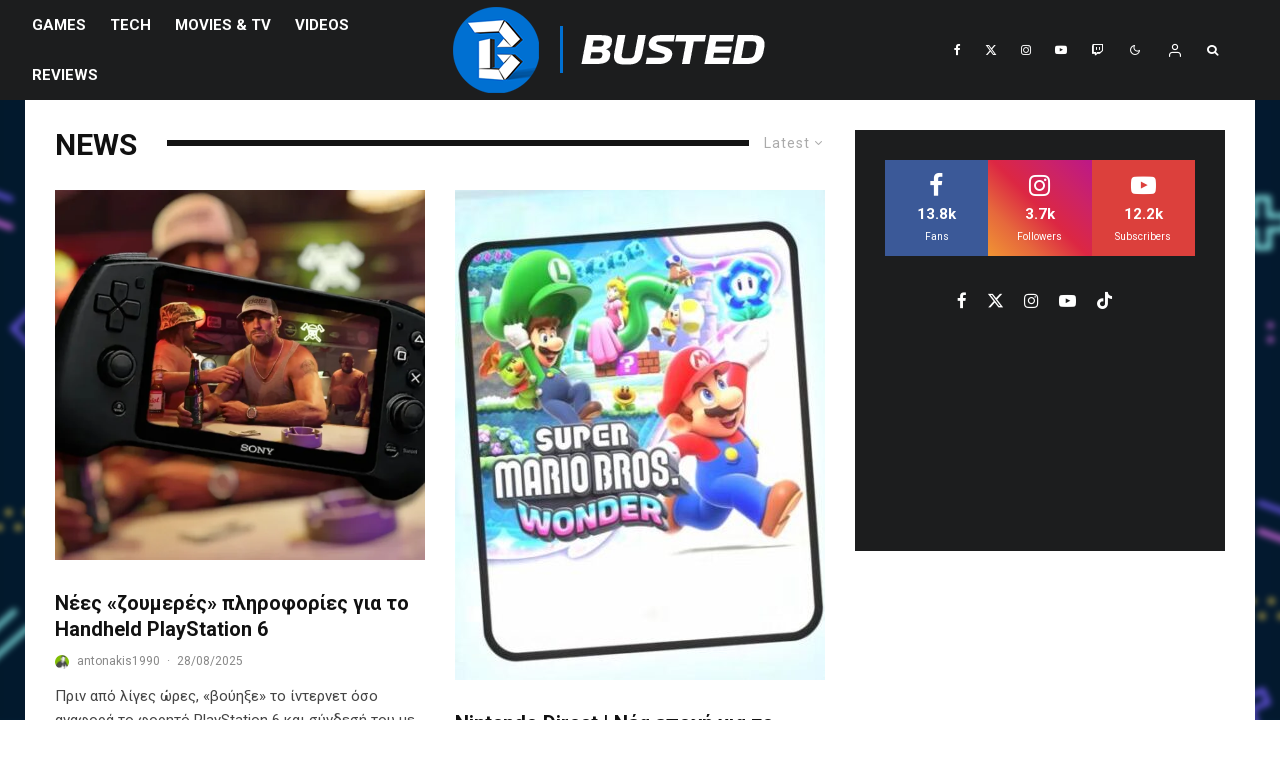

--- FILE ---
content_type: text/html; charset=UTF-8
request_url: https://busted.gr/tag/news/
body_size: 30170
content:
<!DOCTYPE html>
<html lang="el">
<head>
	<meta charset="UTF-8">
			<meta name="viewport" content="width=device-width, initial-scale=1">
		<link rel="profile" href="https://gmpg.org/xfn/11">
		<meta name="theme-color" content="#0a0000">
	
<!--Plugin Global Hide Admin Tool Bar Active-->

<!-- This website is patched against a big problem not solved from WordPress 3.3+ to date -->

<meta name='robots' content='index, follow, max-image-preview:large, max-snippet:-1, max-video-preview:-1' />
	<style>img:is([sizes="auto" i], [sizes^="auto," i]) { contain-intrinsic-size: 3000px 1500px }</style>
	<!-- Jetpack Site Verification Tags -->
<meta name="google-site-verification" content="DPufldJn8d88qs9FXtexs_BJpvuEfkB3ZwSfF2eyJdo" />

	<!-- This site is optimized with the Yoast SEO plugin v26.2 - https://yoast.com/wordpress/plugins/seo/ -->
	<title>news Archives | Busted.gr</title>
	<link rel="canonical" href="https://busted.gr/tag/news/" />
	<link rel="next" href="https://busted.gr/tag/news/page/2/" />
	<meta property="og:locale" content="el_GR" />
	<meta property="og:type" content="article" />
	<meta property="og:title" content="news Archives | Busted.gr" />
	<meta property="og:url" content="https://busted.gr/tag/news/" />
	<meta property="og:site_name" content="Busted.gr" />
	<meta property="og:image" content="https://busted.gr/wp-content/uploads/2023/11/B1-5-3D.png" />
	<meta property="og:image:width" content="3000" />
	<meta property="og:image:height" content="3000" />
	<meta property="og:image:type" content="image/png" />
	<meta name="twitter:card" content="summary_large_image" />
	<meta name="twitter:site" content="@BustedGR" />
	<script type="application/ld+json" class="yoast-schema-graph">{"@context":"https://schema.org","@graph":[{"@type":"CollectionPage","@id":"https://busted.gr/tag/news/","url":"https://busted.gr/tag/news/","name":"news Archives | Busted.gr","isPartOf":{"@id":"https://busted.gr/#website"},"primaryImageOfPage":{"@id":"https://busted.gr/tag/news/#primaryimage"},"image":{"@id":"https://busted.gr/tag/news/#primaryimage"},"thumbnailUrl":"https://busted.gr/wp-content/uploads/2025/08/psp-2-canis-release.webp","breadcrumb":{"@id":"https://busted.gr/tag/news/#breadcrumb"},"inLanguage":"el"},{"@type":"ImageObject","inLanguage":"el","@id":"https://busted.gr/tag/news/#primaryimage","url":"https://busted.gr/wp-content/uploads/2025/08/psp-2-canis-release.webp","contentUrl":"https://busted.gr/wp-content/uploads/2025/08/psp-2-canis-release.webp","width":2000,"height":1125},{"@type":"BreadcrumbList","@id":"https://busted.gr/tag/news/#breadcrumb","itemListElement":[{"@type":"ListItem","position":1,"name":"Home","item":"https://busted.gr/"},{"@type":"ListItem","position":2,"name":"news"}]},{"@type":"WebSite","@id":"https://busted.gr/#website","url":"https://busted.gr/","name":"Busted.gr","description":"Play Best Be Busted","publisher":{"@id":"https://busted.gr/#organization"},"potentialAction":[{"@type":"SearchAction","target":{"@type":"EntryPoint","urlTemplate":"https://busted.gr/?s={search_term_string}"},"query-input":{"@type":"PropertyValueSpecification","valueRequired":true,"valueName":"search_term_string"}}],"inLanguage":"el"},{"@type":"Organization","@id":"https://busted.gr/#organization","name":"Busted.gr","url":"https://busted.gr/","logo":{"@type":"ImageObject","inLanguage":"el","@id":"https://busted.gr/#/schema/logo/image/","url":"https://busted.gr/wp-content/uploads/2023/11/B1-5-3D.png","contentUrl":"https://busted.gr/wp-content/uploads/2023/11/B1-5-3D.png","width":3000,"height":3000,"caption":"Busted.gr"},"image":{"@id":"https://busted.gr/#/schema/logo/image/"},"sameAs":["https://www.facebook.com/Bustedgr/","https://x.com/BustedGR","https://www.instagram.com/bustedgr/","https://www.youtube.com/user/bustedgr"]}]}</script>
	<!-- / Yoast SEO plugin. -->


<link rel='dns-prefetch' href='//www.google-analytics.com' />
<link rel='dns-prefetch' href='//stats.wp.com' />
<link rel='dns-prefetch' href='//fonts.googleapis.com' />
<link rel='dns-prefetch' href='//v0.wordpress.com' />
<link rel='preconnect' href='//c0.wp.com' />

<link rel='stylesheet' id='wp-block-library-css' href='https://c0.wp.com/c/6.8.3/wp-includes/css/dist/block-library/style.min.css' type='text/css' media='all' />
<style id='classic-theme-styles-inline-css' type='text/css'>
/*! This file is auto-generated */
.wp-block-button__link{color:#fff;background-color:#32373c;border-radius:9999px;box-shadow:none;text-decoration:none;padding:calc(.667em + 2px) calc(1.333em + 2px);font-size:1.125em}.wp-block-file__button{background:#32373c;color:#fff;text-decoration:none}
</style>
<style id='bp-login-form-style-inline-css' type='text/css'>
.widget_bp_core_login_widget .bp-login-widget-user-avatar{float:left}.widget_bp_core_login_widget .bp-login-widget-user-links{margin-left:70px}#bp-login-widget-form label{display:block;font-weight:600;margin:15px 0 5px;width:auto}#bp-login-widget-form input[type=password],#bp-login-widget-form input[type=text]{background-color:#fafafa;border:1px solid #d6d6d6;border-radius:0;font:inherit;font-size:100%;padding:.5em;width:100%}#bp-login-widget-form .bp-login-widget-register-link,#bp-login-widget-form .login-submit{display:inline;width:-moz-fit-content;width:fit-content}#bp-login-widget-form .bp-login-widget-register-link{margin-left:1em}#bp-login-widget-form .bp-login-widget-register-link a{filter:invert(1)}#bp-login-widget-form .bp-login-widget-pwd-link{font-size:80%}

</style>
<style id='bp-member-style-inline-css' type='text/css'>
[data-type="bp/member"] input.components-placeholder__input{border:1px solid #757575;border-radius:2px;flex:1 1 auto;padding:6px 8px}.bp-block-member{position:relative}.bp-block-member .member-content{display:flex}.bp-block-member .user-nicename{display:block}.bp-block-member .user-nicename a{border:none;color:currentColor;text-decoration:none}.bp-block-member .bp-profile-button{width:100%}.bp-block-member .bp-profile-button a.button{bottom:10px;display:inline-block;margin:18px 0 0;position:absolute;right:0}.bp-block-member.has-cover .item-header-avatar,.bp-block-member.has-cover .member-content,.bp-block-member.has-cover .member-description{z-index:2}.bp-block-member.has-cover .member-content,.bp-block-member.has-cover .member-description{padding-top:75px}.bp-block-member.has-cover .bp-member-cover-image{background-color:#c5c5c5;background-position:top;background-repeat:no-repeat;background-size:cover;border:0;display:block;height:150px;left:0;margin:0;padding:0;position:absolute;top:0;width:100%;z-index:1}.bp-block-member img.avatar{height:auto;width:auto}.bp-block-member.avatar-none .item-header-avatar{display:none}.bp-block-member.avatar-none.has-cover{min-height:200px}.bp-block-member.avatar-full{min-height:150px}.bp-block-member.avatar-full .item-header-avatar{width:180px}.bp-block-member.avatar-thumb .member-content{align-items:center;min-height:50px}.bp-block-member.avatar-thumb .item-header-avatar{width:70px}.bp-block-member.avatar-full.has-cover{min-height:300px}.bp-block-member.avatar-full.has-cover .item-header-avatar{width:200px}.bp-block-member.avatar-full.has-cover img.avatar{background:#fffc;border:2px solid #fff;margin-left:20px}.bp-block-member.avatar-thumb.has-cover .item-header-avatar{padding-top:75px}.entry .entry-content .bp-block-member .user-nicename a{border:none;color:currentColor;text-decoration:none}

</style>
<style id='bp-members-style-inline-css' type='text/css'>
[data-type="bp/members"] .components-placeholder.is-appender{min-height:0}[data-type="bp/members"] .components-placeholder.is-appender .components-placeholder__label:empty{display:none}[data-type="bp/members"] .components-placeholder input.components-placeholder__input{border:1px solid #757575;border-radius:2px;flex:1 1 auto;padding:6px 8px}[data-type="bp/members"].avatar-none .member-description{width:calc(100% - 44px)}[data-type="bp/members"].avatar-full .member-description{width:calc(100% - 224px)}[data-type="bp/members"].avatar-thumb .member-description{width:calc(100% - 114px)}[data-type="bp/members"] .member-content{position:relative}[data-type="bp/members"] .member-content .is-right{position:absolute;right:2px;top:2px}[data-type="bp/members"] .columns-2 .member-content .member-description,[data-type="bp/members"] .columns-3 .member-content .member-description,[data-type="bp/members"] .columns-4 .member-content .member-description{padding-left:44px;width:calc(100% - 44px)}[data-type="bp/members"] .columns-3 .is-right{right:-10px}[data-type="bp/members"] .columns-4 .is-right{right:-50px}.bp-block-members.is-grid{display:flex;flex-wrap:wrap;padding:0}.bp-block-members.is-grid .member-content{margin:0 1.25em 1.25em 0;width:100%}@media(min-width:600px){.bp-block-members.columns-2 .member-content{width:calc(50% - .625em)}.bp-block-members.columns-2 .member-content:nth-child(2n){margin-right:0}.bp-block-members.columns-3 .member-content{width:calc(33.33333% - .83333em)}.bp-block-members.columns-3 .member-content:nth-child(3n){margin-right:0}.bp-block-members.columns-4 .member-content{width:calc(25% - .9375em)}.bp-block-members.columns-4 .member-content:nth-child(4n){margin-right:0}}.bp-block-members .member-content{display:flex;flex-direction:column;padding-bottom:1em;text-align:center}.bp-block-members .member-content .item-header-avatar,.bp-block-members .member-content .member-description{width:100%}.bp-block-members .member-content .item-header-avatar{margin:0 auto}.bp-block-members .member-content .item-header-avatar img.avatar{display:inline-block}@media(min-width:600px){.bp-block-members .member-content{flex-direction:row;text-align:left}.bp-block-members .member-content .item-header-avatar,.bp-block-members .member-content .member-description{width:auto}.bp-block-members .member-content .item-header-avatar{margin:0}}.bp-block-members .member-content .user-nicename{display:block}.bp-block-members .member-content .user-nicename a{border:none;color:currentColor;text-decoration:none}.bp-block-members .member-content time{color:#767676;display:block;font-size:80%}.bp-block-members.avatar-none .item-header-avatar{display:none}.bp-block-members.avatar-full{min-height:190px}.bp-block-members.avatar-full .item-header-avatar{width:180px}.bp-block-members.avatar-thumb .member-content{min-height:80px}.bp-block-members.avatar-thumb .item-header-avatar{width:70px}.bp-block-members.columns-2 .member-content,.bp-block-members.columns-3 .member-content,.bp-block-members.columns-4 .member-content{display:block;text-align:center}.bp-block-members.columns-2 .member-content .item-header-avatar,.bp-block-members.columns-3 .member-content .item-header-avatar,.bp-block-members.columns-4 .member-content .item-header-avatar{margin:0 auto}.bp-block-members img.avatar{height:auto;max-width:-moz-fit-content;max-width:fit-content;width:auto}.bp-block-members .member-content.has-activity{align-items:center}.bp-block-members .member-content.has-activity .item-header-avatar{padding-right:1em}.bp-block-members .member-content.has-activity .wp-block-quote{margin-bottom:0;text-align:left}.bp-block-members .member-content.has-activity .wp-block-quote cite a,.entry .entry-content .bp-block-members .user-nicename a{border:none;color:currentColor;text-decoration:none}

</style>
<style id='bp-dynamic-members-style-inline-css' type='text/css'>
.bp-dynamic-block-container .item-options{font-size:.5em;margin:0 0 1em;padding:1em 0}.bp-dynamic-block-container .item-options a.selected{font-weight:600}.bp-dynamic-block-container ul.item-list{list-style:none;margin:1em 0;padding-left:0}.bp-dynamic-block-container ul.item-list li{margin-bottom:1em}.bp-dynamic-block-container ul.item-list li:after,.bp-dynamic-block-container ul.item-list li:before{content:" ";display:table}.bp-dynamic-block-container ul.item-list li:after{clear:both}.bp-dynamic-block-container ul.item-list li .item-avatar{float:left;width:60px}.bp-dynamic-block-container ul.item-list li .item{margin-left:70px}

</style>
<style id='bp-online-members-style-inline-css' type='text/css'>
.widget_bp_core_whos_online_widget .avatar-block,[data-type="bp/online-members"] .avatar-block{display:flex;flex-flow:row wrap}.widget_bp_core_whos_online_widget .avatar-block img,[data-type="bp/online-members"] .avatar-block img{margin:.5em}

</style>
<style id='bp-active-members-style-inline-css' type='text/css'>
.widget_bp_core_recently_active_widget .avatar-block,[data-type="bp/active-members"] .avatar-block{display:flex;flex-flow:row wrap}.widget_bp_core_recently_active_widget .avatar-block img,[data-type="bp/active-members"] .avatar-block img{margin:.5em}

</style>
<style id='bp-latest-activities-style-inline-css' type='text/css'>
.bp-latest-activities .components-flex.components-select-control select[multiple]{height:auto;padding:0 8px}.bp-latest-activities .components-flex.components-select-control select[multiple]+.components-input-control__suffix svg{display:none}.bp-latest-activities-block a,.entry .entry-content .bp-latest-activities-block a{border:none;text-decoration:none}.bp-latest-activities-block .activity-list.item-list blockquote{border:none;padding:0}.bp-latest-activities-block .activity-list.item-list blockquote .activity-item:not(.mini){box-shadow:1px 0 4px #00000026;padding:0 1em;position:relative}.bp-latest-activities-block .activity-list.item-list blockquote .activity-item:not(.mini):after,.bp-latest-activities-block .activity-list.item-list blockquote .activity-item:not(.mini):before{border-color:#0000;border-style:solid;content:"";display:block;height:0;left:15px;position:absolute;width:0}.bp-latest-activities-block .activity-list.item-list blockquote .activity-item:not(.mini):before{border-top-color:#00000026;border-width:9px;bottom:-18px;left:14px}.bp-latest-activities-block .activity-list.item-list blockquote .activity-item:not(.mini):after{border-top-color:#fff;border-width:8px;bottom:-16px}.bp-latest-activities-block .activity-list.item-list blockquote .activity-item.mini .avatar{display:inline-block;height:20px;margin-right:2px;vertical-align:middle;width:20px}.bp-latest-activities-block .activity-list.item-list footer{align-items:center;display:flex}.bp-latest-activities-block .activity-list.item-list footer img.avatar{border:none;display:inline-block;margin-right:.5em}.bp-latest-activities-block .activity-list.item-list footer .activity-time-since{font-size:90%}.bp-latest-activities-block .widget-error{border-left:4px solid #0b80a4;box-shadow:1px 0 4px #00000026}.bp-latest-activities-block .widget-error p{padding:0 1em}

</style>
<link rel='stylesheet' id='lets-info-up-block-css' href='https://busted.gr/wp-content/plugins/lets-info-up/frontend/css/style.min.css?ver=1.4.9' type='text/css' media='all' />
<link rel='stylesheet' id='mediaelement-css' href='https://c0.wp.com/c/6.8.3/wp-includes/js/mediaelement/mediaelementplayer-legacy.min.css' type='text/css' media='all' />
<link rel='stylesheet' id='wp-mediaelement-css' href='https://c0.wp.com/c/6.8.3/wp-includes/js/mediaelement/wp-mediaelement.min.css' type='text/css' media='all' />
<style id='jetpack-sharing-buttons-style-inline-css' type='text/css'>
.jetpack-sharing-buttons__services-list{display:flex;flex-direction:row;flex-wrap:wrap;gap:0;list-style-type:none;margin:5px;padding:0}.jetpack-sharing-buttons__services-list.has-small-icon-size{font-size:12px}.jetpack-sharing-buttons__services-list.has-normal-icon-size{font-size:16px}.jetpack-sharing-buttons__services-list.has-large-icon-size{font-size:24px}.jetpack-sharing-buttons__services-list.has-huge-icon-size{font-size:36px}@media print{.jetpack-sharing-buttons__services-list{display:none!important}}.editor-styles-wrapper .wp-block-jetpack-sharing-buttons{gap:0;padding-inline-start:0}ul.jetpack-sharing-buttons__services-list.has-background{padding:1.25em 2.375em}
</style>
<style id='global-styles-inline-css' type='text/css'>
:root{--wp--preset--aspect-ratio--square: 1;--wp--preset--aspect-ratio--4-3: 4/3;--wp--preset--aspect-ratio--3-4: 3/4;--wp--preset--aspect-ratio--3-2: 3/2;--wp--preset--aspect-ratio--2-3: 2/3;--wp--preset--aspect-ratio--16-9: 16/9;--wp--preset--aspect-ratio--9-16: 9/16;--wp--preset--color--black: #000000;--wp--preset--color--cyan-bluish-gray: #abb8c3;--wp--preset--color--white: #ffffff;--wp--preset--color--pale-pink: #f78da7;--wp--preset--color--vivid-red: #cf2e2e;--wp--preset--color--luminous-vivid-orange: #ff6900;--wp--preset--color--luminous-vivid-amber: #fcb900;--wp--preset--color--light-green-cyan: #7bdcb5;--wp--preset--color--vivid-green-cyan: #00d084;--wp--preset--color--pale-cyan-blue: #8ed1fc;--wp--preset--color--vivid-cyan-blue: #0693e3;--wp--preset--color--vivid-purple: #9b51e0;--wp--preset--gradient--vivid-cyan-blue-to-vivid-purple: linear-gradient(135deg,rgba(6,147,227,1) 0%,rgb(155,81,224) 100%);--wp--preset--gradient--light-green-cyan-to-vivid-green-cyan: linear-gradient(135deg,rgb(122,220,180) 0%,rgb(0,208,130) 100%);--wp--preset--gradient--luminous-vivid-amber-to-luminous-vivid-orange: linear-gradient(135deg,rgba(252,185,0,1) 0%,rgba(255,105,0,1) 100%);--wp--preset--gradient--luminous-vivid-orange-to-vivid-red: linear-gradient(135deg,rgba(255,105,0,1) 0%,rgb(207,46,46) 100%);--wp--preset--gradient--very-light-gray-to-cyan-bluish-gray: linear-gradient(135deg,rgb(238,238,238) 0%,rgb(169,184,195) 100%);--wp--preset--gradient--cool-to-warm-spectrum: linear-gradient(135deg,rgb(74,234,220) 0%,rgb(151,120,209) 20%,rgb(207,42,186) 40%,rgb(238,44,130) 60%,rgb(251,105,98) 80%,rgb(254,248,76) 100%);--wp--preset--gradient--blush-light-purple: linear-gradient(135deg,rgb(255,206,236) 0%,rgb(152,150,240) 100%);--wp--preset--gradient--blush-bordeaux: linear-gradient(135deg,rgb(254,205,165) 0%,rgb(254,45,45) 50%,rgb(107,0,62) 100%);--wp--preset--gradient--luminous-dusk: linear-gradient(135deg,rgb(255,203,112) 0%,rgb(199,81,192) 50%,rgb(65,88,208) 100%);--wp--preset--gradient--pale-ocean: linear-gradient(135deg,rgb(255,245,203) 0%,rgb(182,227,212) 50%,rgb(51,167,181) 100%);--wp--preset--gradient--electric-grass: linear-gradient(135deg,rgb(202,248,128) 0%,rgb(113,206,126) 100%);--wp--preset--gradient--midnight: linear-gradient(135deg,rgb(2,3,129) 0%,rgb(40,116,252) 100%);--wp--preset--font-size--small: 13px;--wp--preset--font-size--medium: 20px;--wp--preset--font-size--large: 36px;--wp--preset--font-size--x-large: 42px;--wp--preset--spacing--20: 0.44rem;--wp--preset--spacing--30: 0.67rem;--wp--preset--spacing--40: 1rem;--wp--preset--spacing--50: 1.5rem;--wp--preset--spacing--60: 2.25rem;--wp--preset--spacing--70: 3.38rem;--wp--preset--spacing--80: 5.06rem;--wp--preset--shadow--natural: 6px 6px 9px rgba(0, 0, 0, 0.2);--wp--preset--shadow--deep: 12px 12px 50px rgba(0, 0, 0, 0.4);--wp--preset--shadow--sharp: 6px 6px 0px rgba(0, 0, 0, 0.2);--wp--preset--shadow--outlined: 6px 6px 0px -3px rgba(255, 255, 255, 1), 6px 6px rgba(0, 0, 0, 1);--wp--preset--shadow--crisp: 6px 6px 0px rgba(0, 0, 0, 1);}:where(.is-layout-flex){gap: 0.5em;}:where(.is-layout-grid){gap: 0.5em;}body .is-layout-flex{display: flex;}.is-layout-flex{flex-wrap: wrap;align-items: center;}.is-layout-flex > :is(*, div){margin: 0;}body .is-layout-grid{display: grid;}.is-layout-grid > :is(*, div){margin: 0;}:where(.wp-block-columns.is-layout-flex){gap: 2em;}:where(.wp-block-columns.is-layout-grid){gap: 2em;}:where(.wp-block-post-template.is-layout-flex){gap: 1.25em;}:where(.wp-block-post-template.is-layout-grid){gap: 1.25em;}.has-black-color{color: var(--wp--preset--color--black) !important;}.has-cyan-bluish-gray-color{color: var(--wp--preset--color--cyan-bluish-gray) !important;}.has-white-color{color: var(--wp--preset--color--white) !important;}.has-pale-pink-color{color: var(--wp--preset--color--pale-pink) !important;}.has-vivid-red-color{color: var(--wp--preset--color--vivid-red) !important;}.has-luminous-vivid-orange-color{color: var(--wp--preset--color--luminous-vivid-orange) !important;}.has-luminous-vivid-amber-color{color: var(--wp--preset--color--luminous-vivid-amber) !important;}.has-light-green-cyan-color{color: var(--wp--preset--color--light-green-cyan) !important;}.has-vivid-green-cyan-color{color: var(--wp--preset--color--vivid-green-cyan) !important;}.has-pale-cyan-blue-color{color: var(--wp--preset--color--pale-cyan-blue) !important;}.has-vivid-cyan-blue-color{color: var(--wp--preset--color--vivid-cyan-blue) !important;}.has-vivid-purple-color{color: var(--wp--preset--color--vivid-purple) !important;}.has-black-background-color{background-color: var(--wp--preset--color--black) !important;}.has-cyan-bluish-gray-background-color{background-color: var(--wp--preset--color--cyan-bluish-gray) !important;}.has-white-background-color{background-color: var(--wp--preset--color--white) !important;}.has-pale-pink-background-color{background-color: var(--wp--preset--color--pale-pink) !important;}.has-vivid-red-background-color{background-color: var(--wp--preset--color--vivid-red) !important;}.has-luminous-vivid-orange-background-color{background-color: var(--wp--preset--color--luminous-vivid-orange) !important;}.has-luminous-vivid-amber-background-color{background-color: var(--wp--preset--color--luminous-vivid-amber) !important;}.has-light-green-cyan-background-color{background-color: var(--wp--preset--color--light-green-cyan) !important;}.has-vivid-green-cyan-background-color{background-color: var(--wp--preset--color--vivid-green-cyan) !important;}.has-pale-cyan-blue-background-color{background-color: var(--wp--preset--color--pale-cyan-blue) !important;}.has-vivid-cyan-blue-background-color{background-color: var(--wp--preset--color--vivid-cyan-blue) !important;}.has-vivid-purple-background-color{background-color: var(--wp--preset--color--vivid-purple) !important;}.has-black-border-color{border-color: var(--wp--preset--color--black) !important;}.has-cyan-bluish-gray-border-color{border-color: var(--wp--preset--color--cyan-bluish-gray) !important;}.has-white-border-color{border-color: var(--wp--preset--color--white) !important;}.has-pale-pink-border-color{border-color: var(--wp--preset--color--pale-pink) !important;}.has-vivid-red-border-color{border-color: var(--wp--preset--color--vivid-red) !important;}.has-luminous-vivid-orange-border-color{border-color: var(--wp--preset--color--luminous-vivid-orange) !important;}.has-luminous-vivid-amber-border-color{border-color: var(--wp--preset--color--luminous-vivid-amber) !important;}.has-light-green-cyan-border-color{border-color: var(--wp--preset--color--light-green-cyan) !important;}.has-vivid-green-cyan-border-color{border-color: var(--wp--preset--color--vivid-green-cyan) !important;}.has-pale-cyan-blue-border-color{border-color: var(--wp--preset--color--pale-cyan-blue) !important;}.has-vivid-cyan-blue-border-color{border-color: var(--wp--preset--color--vivid-cyan-blue) !important;}.has-vivid-purple-border-color{border-color: var(--wp--preset--color--vivid-purple) !important;}.has-vivid-cyan-blue-to-vivid-purple-gradient-background{background: var(--wp--preset--gradient--vivid-cyan-blue-to-vivid-purple) !important;}.has-light-green-cyan-to-vivid-green-cyan-gradient-background{background: var(--wp--preset--gradient--light-green-cyan-to-vivid-green-cyan) !important;}.has-luminous-vivid-amber-to-luminous-vivid-orange-gradient-background{background: var(--wp--preset--gradient--luminous-vivid-amber-to-luminous-vivid-orange) !important;}.has-luminous-vivid-orange-to-vivid-red-gradient-background{background: var(--wp--preset--gradient--luminous-vivid-orange-to-vivid-red) !important;}.has-very-light-gray-to-cyan-bluish-gray-gradient-background{background: var(--wp--preset--gradient--very-light-gray-to-cyan-bluish-gray) !important;}.has-cool-to-warm-spectrum-gradient-background{background: var(--wp--preset--gradient--cool-to-warm-spectrum) !important;}.has-blush-light-purple-gradient-background{background: var(--wp--preset--gradient--blush-light-purple) !important;}.has-blush-bordeaux-gradient-background{background: var(--wp--preset--gradient--blush-bordeaux) !important;}.has-luminous-dusk-gradient-background{background: var(--wp--preset--gradient--luminous-dusk) !important;}.has-pale-ocean-gradient-background{background: var(--wp--preset--gradient--pale-ocean) !important;}.has-electric-grass-gradient-background{background: var(--wp--preset--gradient--electric-grass) !important;}.has-midnight-gradient-background{background: var(--wp--preset--gradient--midnight) !important;}.has-small-font-size{font-size: var(--wp--preset--font-size--small) !important;}.has-medium-font-size{font-size: var(--wp--preset--font-size--medium) !important;}.has-large-font-size{font-size: var(--wp--preset--font-size--large) !important;}.has-x-large-font-size{font-size: var(--wp--preset--font-size--x-large) !important;}
:where(.wp-block-post-template.is-layout-flex){gap: 1.25em;}:where(.wp-block-post-template.is-layout-grid){gap: 1.25em;}
:where(.wp-block-columns.is-layout-flex){gap: 2em;}:where(.wp-block-columns.is-layout-grid){gap: 2em;}
:root :where(.wp-block-pullquote){font-size: 1.5em;line-height: 1.6;}
</style>
<link rel='stylesheet' id='lets-review-api-css' href='https://busted.gr/wp-content/plugins/lets-review/assets/css/style-api.min.css?ver=3.4.3' type='text/css' media='all' />
<link rel='stylesheet' id='font-awesome-css' href='https://busted.gr/wp-content/plugins/lets-review/assets/fonts/fontawesome/css/fontawesome.min.css?ver=3.4.3' type='text/css' media='all' />
<link rel='stylesheet' id='font-awesome-regular-css' href='https://busted.gr/wp-content/plugins/lets-review/assets/fonts/fontawesome/css/regular.min.css?ver=3.4.3' type='text/css' media='all' />
<link rel='stylesheet' id='font-awesome-solid-css' href='https://busted.gr/wp-content/plugins/lets-review/assets/fonts/fontawesome/css/solid.min.css?ver=3.4.3' type='text/css' media='all' />
<link rel='stylesheet' id='symple_shortcode_styles-css' href='https://busted.gr/wp-content/plugins/symple-shortcodes/includes/css/symple_shortcodes_styles.css?ver=673ec8b9099f31c77cbbf1f60ff6f9f2' type='text/css' media='all' />
<link rel='stylesheet' id='lets-live-blog-css' href='https://busted.gr/wp-content/plugins/lets-live-blog/frontend/css/style.min.css?ver=1.2.2' type='text/css' media='all' />
<link rel='stylesheet' id='lets-live-blog-icons-css' href='https://busted.gr/wp-content/plugins/lets-live-blog/frontend/css/fonts/style.css?ver=1.2.2' type='text/css' media='all' />
<link rel='stylesheet' id='zeen-style-css' href='https://busted.gr/wp-content/themes/zeen/assets/css/style.min.css?ver=1757326878' type='text/css' media='all' />
<style id='zeen-style-inline-css' type='text/css'>
.content-bg, .block-skin-5:not(.skin-inner), .block-skin-5.skin-inner > .tipi-row-inner-style, .article-layout-skin-1.title-cut-bl .hero-wrap .meta:before, .article-layout-skin-1.title-cut-bc .hero-wrap .meta:before, .article-layout-skin-1.title-cut-bl .hero-wrap .share-it:before, .article-layout-skin-1.title-cut-bc .hero-wrap .share-it:before, .standard-archive .page-header, .skin-dark .flickity-viewport, .zeen__var__options label { background: #ffffff;}a.zeen-pin-it{position: absolute}.background.mask {background-color: transparent}.side-author__wrap .mask a {display:inline-block;height:70px}.timed-pup,.modal-wrap {position:fixed;visibility:hidden}.to-top__fixed .to-top a{background-color:#000000; color: #fff}#block-wrap-2289 .tipi-row-inner-style{ ;}.site-inner { background-color: #ffffff; }.splitter svg g { fill: #ffffff; }.site-inner { background-image: url( https://busted.gr/wp-content/uploads/2023/11/Background-2023.png ); }.inline-post .block article .title { font-size: 20px;}.fontfam-1 { font-family: 'Roboto',sans-serif!important;}input,input[type="number"],.body-f1, .quotes-f1 blockquote, .quotes-f1 q, .by-f1 .byline, .sub-f1 .subtitle, .wh-f1 .widget-title, .headings-f1 h1, .headings-f1 h2, .headings-f1 h3, .headings-f1 h4, .headings-f1 h5, .headings-f1 h6, .font-1, div.jvectormap-tip {font-family:'Roboto',sans-serif;font-weight: 700;font-style: normal;}.fontfam-2 { font-family:'Roboto',sans-serif!important; }input[type=submit], button, .tipi-button,.button,.wpcf7-submit,.button__back__home,.body-f2, .quotes-f2 blockquote, .quotes-f2 q, .by-f2 .byline, .sub-f2 .subtitle, .wh-f2 .widget-title, .headings-f2 h1, .headings-f2 h2, .headings-f2 h3, .headings-f2 h4, .headings-f2 h5, .headings-f2 h6, .font-2 {font-family:'Roboto',sans-serif;font-weight: 400;font-style: normal;}.fontfam-3 { font-family:'Roboto',sans-serif!important;}.body-f3, .quotes-f3 blockquote, .quotes-f3 q, .by-f3 .byline, .sub-f3 .subtitle, .wh-f3 .widget-title, .headings-f3 h1, .headings-f3 h2, .headings-f3 h3, .headings-f3 h4, .headings-f3 h5, .headings-f3 h6, .font-3 {font-family:'Roboto',sans-serif;font-style: normal;font-weight: 400;}.tipi-row, .tipi-builder-on .contents-wrap > p { max-width: 1230px ; }.slider-columns--3 article { width: 360px }.slider-columns--2 article { width: 555px }.slider-columns--4 article { width: 262.5px }.single .site-content .tipi-row { max-width: 1230px ; }.single-product .site-content .tipi-row { max-width: 1230px ; }.date--secondary { color: #f8d92f; }.date--main { color: #f8d92f; }.global-accent-border { border-color: #0a0000; }.trending-accent-border { border-color: #f43a57; }.trending-accent-bg { border-color: #f43a57; }.wpcf7-submit, .tipi-button.block-loader { background: #18181e; }.wpcf7-submit:hover, .tipi-button.block-loader:hover { background: #111; }.tipi-button.block-loader { color: #fff!important; }.wpcf7-submit { background: #18181e; }.wpcf7-submit:hover { background: #111; }.global-accent-bg, .icon-base-2:hover .icon-bg, #progress { background-color: #0a0000; }.global-accent-text, .mm-submenu-2 .mm-51 .menu-wrap > .sub-menu > li > a { color: #0a0000; }body { color:#444;}.excerpt { color:#444;}.mode--alt--b .excerpt, .block-skin-2 .excerpt, .block-skin-2 .preview-classic .custom-button__fill-2 { color:#888!important;}.read-more-wrap { color:#767676;}.logo-fallback a { color:#000!important;}.site-mob-header .logo-fallback a { color:#000!important;}blockquote:not(.comment-excerpt) { color:#111;}.mode--alt--b blockquote:not(.comment-excerpt), .mode--alt--b .block-skin-0.block-wrap-quote .block-wrap-quote blockquote:not(.comment-excerpt), .mode--alt--b .block-skin-0.block-wrap-quote .block-wrap-quote blockquote:not(.comment-excerpt) span { color:#fff!important;}.byline, .byline a { color:#888;}.mode--alt--b .block-wrap-classic .byline, .mode--alt--b .block-wrap-classic .byline a, .mode--alt--b .block-wrap-thumbnail .byline, .mode--alt--b .block-wrap-thumbnail .byline a, .block-skin-2 .byline a, .block-skin-2 .byline { color:#888;}.preview-classic .meta .title, .preview-thumbnail .meta .title,.preview-56 .meta .title{ color:#111;}h1, h2, h3, h4, h5, h6, .block-title { color:#111;}.sidebar-widget  .widget-title { color:#ffffff!important;}.link-color-wrap a, .woocommerce-Tabs-panel--description a { color: #8224e3; }.mode--alt--b .link-color-wrap a, .mode--alt--b .woocommerce-Tabs-panel--description a { color: #888; }.copyright, .site-footer .bg-area-inner .copyright a { color: #8e8e8e; }.link-color-wrap a:hover { color: #000; }.mode--alt--b .link-color-wrap a:hover { color: #555; }body{line-height:1.66}input[type=submit], button, .tipi-button,.button,.wpcf7-submit,.button__back__home{letter-spacing:0.03em}.sub-menu a:not(.tipi-button){letter-spacing:0.1em}.widget-title{letter-spacing:0.15em}html, body{font-size:16px}.byline{font-size:12px}input[type=submit], button, .tipi-button,.button,.wpcf7-submit,.button__back__home{font-size:11px}.excerpt{font-size:15px}.logo-fallback, .secondary-wrap .logo-fallback a{font-size:22px}.logo span{font-size:12px}.breadcrumbs{font-size:10px}.hero-meta.tipi-s-typo .title{font-size:20px}.hero-meta.tipi-s-typo .subtitle{font-size:15px}.hero-meta.tipi-m-typo .title{font-size:20px}.hero-meta.tipi-m-typo .subtitle{font-size:15px}.hero-meta.tipi-xl-typo .title{font-size:20px}.hero-meta.tipi-xl-typo .subtitle{font-size:15px}.block-html-content h1, .single-content .entry-content h1{font-size:20px}.block-html-content h2, .single-content .entry-content h2{font-size:20px}.block-html-content h3, .single-content .entry-content h3{font-size:20px}.block-html-content h4, .single-content .entry-content h4{font-size:20px}.block-html-content h5, .single-content .entry-content h5{font-size:18px}.footer-block-links{font-size:8px}blockquote, q{font-size:20px}.site-footer .copyright{font-size:12px}.footer-navigation{font-size:12px}.site-footer .menu-icons{font-size:12px}.block-title, .page-title{font-size:24px}.block-subtitle{font-size:18px}.block-col-self .preview-2 .title{font-size:22px}.block-wrap-classic .tipi-m-typo .title-wrap .title{font-size:22px}.tipi-s-typo .title, .ppl-s-3 .tipi-s-typo .title, .zeen-col--wide .ppl-s-3 .tipi-s-typo .title, .preview-1 .title, .preview-21:not(.tipi-xs-typo) .title{font-size:22px}.tipi-xs-typo .title, .tipi-basket-wrap .basket-item .title{font-size:15px}.meta .read-more-wrap{font-size:11px}.widget-title{font-size:12px}.split-1:not(.preview-thumbnail) .mask{-webkit-flex: 0 0 calc( 34% - 15px);
					-ms-flex: 0 0 calc( 34% - 15px);
					flex: 0 0 calc( 34% - 15px);
					width: calc( 34% - 15px);}.preview-thumbnail .mask{-webkit-flex: 0 0 65px;
					-ms-flex: 0 0 65px;
					flex: 0 0 65px;
					width: 65px;}.footer-lower-area{padding-top:40px}.footer-lower-area{padding-bottom:40px}.footer-upper-area{padding-bottom:40px}.footer-upper-area{padding-top:40px}.footer-widget-wrap{padding-bottom:40px}.footer-widget-wrap{padding-top:40px}.tipi-button-cta-header{font-size:12px}.tipi-button.block-loader, .wpcf7-submit, .mc4wp-form-fields button { font-weight: 700;}.main-navigation .horizontal-menu, .main-navigation .menu-item, .main-navigation .menu-icon .menu-icon--text,  .main-navigation .tipi-i-search span { font-weight: 700;}.secondary-wrap .menu-secondary li, .secondary-wrap .menu-item, .secondary-wrap .menu-icon .menu-icon--text {font-weight: 700;}.footer-lower-area, .footer-lower-area .menu-item, .footer-lower-area .menu-icon span {font-weight: 700;}.widget-title {font-weight: 700!important;}.tipi-xs-typo .title {font-weight: 700;}input[type=submit], button, .tipi-button,.button,.wpcf7-submit,.button__back__home{ text-transform: uppercase; }.entry-title{ text-transform: none; }.logo-fallback{ text-transform: none; }.block-wrap-slider .title-wrap .title{ text-transform: none; }.block-wrap-grid .title-wrap .title, .tile-design-4 .meta .title-wrap .title{ text-transform: none; }.block-wrap-classic .title-wrap .title{ text-transform: none; }.block-title{ text-transform: uppercase; }.meta .excerpt .read-more{ text-transform: none; }.preview-grid .read-more{ text-transform: uppercase; }.block-subtitle{ text-transform: none; }.byline{ text-transform: none; }.widget-title{ text-transform: uppercase; }.main-navigation .menu-item, .main-navigation .menu-icon .menu-icon--text{ text-transform: uppercase; }.secondary-navigation, .secondary-wrap .menu-icon .menu-icon--text{ text-transform: uppercase; }.footer-lower-area .menu-item, .footer-lower-area .menu-icon span{ text-transform: uppercase; }.sub-menu a:not(.tipi-button){ text-transform: none; }.site-mob-header .menu-item, .site-mob-header .menu-icon span{ text-transform: uppercase; }.single-content .entry-content h1, .single-content .entry-content h2, .single-content .entry-content h3, .single-content .entry-content h4, .single-content .entry-content h5, .single-content .entry-content h6, .meta__full h1, .meta__full h2, .meta__full h3, .meta__full h4, .meta__full h5, .bbp__thread__title{ text-transform: none; }.mm-submenu-2 .mm-11 .menu-wrap > *, .mm-submenu-2 .mm-31 .menu-wrap > *, .mm-submenu-2 .mm-21 .menu-wrap > *, .mm-submenu-2 .mm-51 .menu-wrap > *  { border-top: 3px solid transparent; }.separation-border { margin-bottom: 30px; }.load-more-wrap-1 { padding-top: 30px; }.block-wrap-classic .inf-spacer + .block:not(.block-62) { margin-top: 30px; }.separation-border-style { border-bottom: 1px #e8e8e8 dotted;padding-bottom:29px;}.block-title-wrap-style .block-title:after, .block-title-wrap-style .block-title:before { border-top: 6px #141414 solid;}.block-title-wrap-style .block-title:after, .block-title-wrap-style .block-title:before { margin-top: -4px;}.separation-border-v { background: #eee;}.separation-border-v { height: calc( 100% -  30px - 1px); }@media only screen and (max-width: 480px) {.separation-border-style { padding-bottom: 15px; }.separation-border { margin-bottom: 15px;}}.grid-spacing { border-top-width: 3px; }.sidebar-wrap .sidebar { padding-right: 30px; padding-left: 30px; padding-top:0px; padding-bottom:30px; }.sidebar-left .sidebar-wrap .sidebar { padding-right: 30px; padding-left: 30px; }@media only screen and (min-width: 481px) {.block-wrap-grid .block-title-area, .block-wrap-98 .block-piece-2 article:last-child { margin-bottom: -3px; }.block-wrap-92 .tipi-row-inner-box { margin-top: -3px; }.block-wrap-grid .only-filters { top: 3px; }.grid-spacing { border-right-width: 3px; }.block-wrap-grid:not(.block-wrap-81) .block { width: calc( 100% + 3px ); }}@media only screen and (max-width: 859px) {.mobile__design--side .mask {
		width: calc( 34% - 15px);
	}}@media only screen and (min-width: 860px) {input[type=submit], button, .tipi-button,.button,.wpcf7-submit,.button__back__home{letter-spacing:0.09em}.hero-meta.tipi-s-typo .title{font-size:30px}.hero-meta.tipi-s-typo .subtitle{font-size:18px}.hero-meta.tipi-m-typo .title{font-size:30px}.hero-meta.tipi-m-typo .subtitle{font-size:18px}.hero-meta.tipi-xl-typo .title{font-size:30px}.hero-meta.tipi-xl-typo .subtitle{font-size:18px}.block-html-content h1, .single-content .entry-content h1{font-size:30px}.block-html-content h2, .single-content .entry-content h2{font-size:30px}.block-html-content h3, .single-content .entry-content h3{font-size:24px}.block-html-content h4, .single-content .entry-content h4{font-size:24px}blockquote, q{font-size:25px}.main-navigation, .main-navigation .menu-icon--text{font-size:12px}.sub-menu a:not(.tipi-button){font-size:12px}.main-navigation .menu-icon, .main-navigation .trending-icon-solo{font-size:12px}.secondary-wrap-v .standard-drop>a,.secondary-wrap, .secondary-wrap a, .secondary-wrap .menu-icon--text{font-size:11px}.secondary-wrap .menu-icon, .secondary-wrap .menu-icon a, .secondary-wrap .trending-icon-solo{font-size:13px}.layout-side-info .details{width:130px;float:left}.title-contrast .hero-wrap { height: calc( 100vh - 60px ); }.tipi-s-typo .title, .ppl-s-3 .tipi-s-typo .title, .zeen-col--wide .ppl-s-3 .tipi-s-typo .title, .preview-1 .title, .preview-21:not(.tipi-xs-typo) .title  { line-height: 1.3333;}.zeen-col--narrow .block-wrap-classic .tipi-m-typo .title-wrap .title { font-size: 18px; }.mode--alt--b .footer-widget-area:not(.footer-widget-area-1) + .footer-lower-area { border-top:1px #333333 solid ; }.footer-widget-wrap { border-right:1px #333333 solid ; }.footer-widget-wrap .widget_search form, .footer-widget-wrap select { border-color:#333333; }.footer-widget-wrap .zeen-widget { border-bottom:1px #333333 solid ; }.footer-widget-wrap .zeen-widget .preview-thumbnail { border-bottom-color: #333333;}.secondary-wrap-v { width: 80px; }}@media only screen and (min-width: 1240px) {.hero-l .single-content {padding-top: 45px}.align-fs .contents-wrap .video-wrap, .align-fs-center .aligncenter.size-full, .align-fs-center .wp-caption.aligncenter .size-full, .align-fs-center .tiled-gallery, .align-fs .alignwide { width: 1170px; }.align-fs .contents-wrap .video-wrap { height: 658px; }.has-bg .align-fs .contents-wrap .video-wrap, .has-bg .align-fs .alignwide, .has-bg .align-fs-center .aligncenter.size-full, .has-bg .align-fs-center .wp-caption.aligncenter .size-full, .has-bg .align-fs-center .tiled-gallery { width: 1230px; }.has-bg .align-fs .contents-wrap .video-wrap { height: 691px; }html, body{font-size:17px}.logo-fallback, .secondary-wrap .logo-fallback a{font-size:30px}.hero-meta.tipi-s-typo .title{font-size:36px}.hero-meta.tipi-m-typo .title{font-size:44px}.hero-meta.tipi-xl-typo .title{font-size:50px}.block-html-content h1, .single-content .entry-content h1{font-size:40px}.block-html-content h4, .single-content .entry-content h4{font-size:20px}.block-html-content h5, .single-content .entry-content h5{font-size:16px}.main-navigation, .main-navigation .menu-icon--text{font-size:15px}.secondary-wrap-v .standard-drop>a,.secondary-wrap, .secondary-wrap a, .secondary-wrap .menu-icon--text{font-size:16px}.block-title, .page-title{font-size:30px}.block-subtitle{font-size:20px}.block-col-self .preview-2 .title{font-size:36px}.block-wrap-classic .tipi-m-typo .title-wrap .title{font-size:30px}.tipi-s-typo .title, .ppl-s-3 .tipi-s-typo .title, .zeen-col--wide .ppl-s-3 .tipi-s-typo .title, .preview-1 .title, .preview-21:not(.tipi-xs-typo) .title{font-size:20px}.tipi-xs-typo .title, .tipi-basket-wrap .basket-item .title{font-size:13px}.split-1:not(.preview-thumbnail) .mask{-webkit-flex: 0 0 calc( 40% - 15px);
					-ms-flex: 0 0 calc( 40% - 15px);
					flex: 0 0 calc( 40% - 15px);
					width: calc( 40% - 15px);}.footer-lower-area{padding-top:100px}.footer-lower-area{padding-bottom:100px}.footer-upper-area{padding-bottom:50px}.footer-upper-area{padding-top:50px}.footer-widget-wrap{padding-bottom:50px}.footer-widget-wrap{padding-top:50px}}.main-menu-bar-color-1 .current-menu-item > a, .main-menu-bar-color-1 .menu-main-menu > .dropper.active:not(.current-menu-item) > a { background-color: #111;}.site-header a { color: #ffffff; }.site-skin-3.content-subscribe, .site-skin-3.content-subscribe .subtitle, .site-skin-3.content-subscribe input, .site-skin-3.content-subscribe h2 { color: #141414; } .site-skin-3.content-subscribe input[type="email"] { border-color: #141414; }.footer-widget-wrap .widget_search form { border-color:#333; }.content-area .zeen-widget { padding:30px 0px 0px; }.grid-image-1 .mask-overlay { background-color: #06060a ; }.with-fi.preview-grid,.with-fi.preview-grid .byline,.with-fi.preview-grid .subtitle, .with-fi.preview-grid a { color: #fff; }.preview-grid .mask-overlay { opacity: 0.4 ; }@media (pointer: fine) {.preview-grid:hover .mask-overlay { opacity: 0.7 ; }}.slider-image-1 .mask-overlay { background-color: #1a1d1e ; }.with-fi.preview-slider-overlay,.with-fi.preview-slider-overlay .byline,.with-fi.preview-slider-overlay .subtitle, .with-fi.preview-slider-overlay a { color: #fff; }.preview-slider-overlay .mask-overlay { opacity: 0.2 ; }@media (pointer: fine) {.preview-slider-overlay:hover .mask-overlay { opacity: 0.6 ; }}.site-footer .footer-widget-bg-area, .site-footer .footer-widget-bg-area .woo-product-rating span, .site-footer .footer-widget-bg-area .stack-design-3 .meta { background-color: #272727; }.site-footer .footer-widget-bg-area .background { background-image: none; opacity: 1; }.site-footer .footer-widget-bg-area .block-skin-0 .tipi-arrow { color:#dddede; border-color:#dddede; }.site-footer .footer-widget-bg-area .block-skin-0 .tipi-arrow i:after{ background:#dddede; }.site-footer .footer-widget-bg-area,.site-footer .footer-widget-bg-area .byline,.site-footer .footer-widget-bg-area a,.site-footer .footer-widget-bg-area .widget_search form *,.site-footer .footer-widget-bg-area h3,.site-footer .footer-widget-bg-area .widget-title { color:#dddede; }.site-footer .footer-widget-bg-area .tipi-spin.tipi-row-inner-style:before { border-color:#dddede; }.content-latl .bg-area, .content-latl .bg-area .woo-product-rating span, .content-latl .bg-area .stack-design-3 .meta { background-color: #272727; }.content-latl .bg-area .background { opacity: 0.52; }.content-latl .bg-area,.content-latl .bg-area .byline,.content-latl .bg-area a,.content-latl .bg-area .widget_search form *,.content-latl .bg-area h3,.content-latl .bg-area .widget-title { color:#fff; }.content-latl .bg-area .tipi-spin.tipi-row-inner-style:before { border-color:#fff; }.content-subscribe .bg-area, .content-subscribe .bg-area .woo-product-rating span, .content-subscribe .bg-area .stack-design-3 .meta { background-color: #ffffff; }.content-subscribe .bg-area .background { opacity: 1; }.content-subscribe .bg-area,.content-subscribe .bg-area .byline,.content-subscribe .bg-area a,.content-subscribe .bg-area .widget_search form *,.content-subscribe .bg-area h3,.content-subscribe .bg-area .widget-title { color:#141414; }.content-subscribe .bg-area .tipi-spin.tipi-row-inner-style:before { border-color:#141414; }.main-navigation, .main-navigation .menu-icon--text { color: #ffffff; }.main-navigation .horizontal-menu>li>a { padding-left: 12px; padding-right: 12px; }.main-navigation .menu-bg-area { background-color: #0070d1; }.site-mob-header .menu-icon { font-size: 13px; }.secondary-wrap-v .standard-drop>a,.secondary-wrap, .secondary-wrap a, .secondary-wrap .menu-icon--text { color: #fff; }.secondary-wrap .menu-secondary > li > a, .secondary-icons li > a { padding-left: 7px; padding-right: 7px; }.mc4wp-form-fields input[type=submit], .mc4wp-form-fields button, #subscribe-submit input[type=submit], .subscribe-wrap input[type=submit] {color: #ffffff;background-image: linear-gradient(130deg, #f53b57 0%, #ad2aaf 80%);}.site-mob-header:not(.site-mob-header-11) .header-padding .logo-main-wrap, .site-mob-header:not(.site-mob-header-11) .header-padding .icons-wrap a, .site-mob-header-11 .header-padding {
		padding-top: 5px;
		padding-bottom: 5px;
	}.site-header .header-padding {
		padding-top:5px;
		padding-bottom:5px;
	}@media only screen and (min-width: 860px){.tipi-m-0 {display: none}}
</style>
<link rel='stylesheet' id='zeen-child-style-css' href='https://busted.gr/wp-content/themes/zeen-child/style.css?ver=673ec8b9099f31c77cbbf1f60ff6f9f2' type='text/css' media='all' />
<link rel='stylesheet' id='zeen-bbp-buddypress-style-css' href='https://busted.gr/wp-content/themes/zeen/assets/css/bbp-buddypress.min.css?ver=1757326878' type='text/css' media='all' />
<link rel='stylesheet' id='zeen-dark-mode-css' href='https://busted.gr/wp-content/themes/zeen/assets/css/dark.min.css?ver=1757326878' type='text/css' media='all' />
<link rel='stylesheet' id='zeen-fonts-css' href='https://fonts.googleapis.com/css?family=Roboto%3A700%2Citalic%2C400%7CRoboto%3A400%2C700&#038;subset=latin&#038;display=swap' type='text/css' media='all' />
<link rel='stylesheet' id='photoswipe-css' href='https://busted.gr/wp-content/themes/zeen/assets/css/photoswipe.min.css?ver=4.1.3' type='text/css' media='all' />
<link rel='stylesheet' id='lets-social-count-css' href='https://busted.gr/wp-content/plugins/lets-social-count/assets/css/style.min.css?ver=1.2.0' type='text/css' media='all' />
<link rel='stylesheet' id='login-with-ajax-css' href='https://busted.gr/wp-content/plugins/login-with-ajax/templates/widget.css?ver=4.5.1' type='text/css' media='all' />
<script type="text/javascript" src="https://c0.wp.com/c/6.8.3/wp-includes/js/jquery/jquery.min.js" id="jquery-core-js"></script>
<script type="text/javascript" src="https://c0.wp.com/c/6.8.3/wp-includes/js/jquery/jquery-migrate.min.js" id="jquery-migrate-js"></script>
<script type="text/javascript" id="login-with-ajax-js-extra">
/* <![CDATA[ */
var LWA = {"ajaxurl":"https:\/\/busted.gr\/wp-admin\/admin-ajax.php","off":""};
/* ]]> */
</script>
<script type="text/javascript" src="https://busted.gr/wp-content/themes/zeen/plugins/login-with-ajax/login-with-ajax.js?ver=4.5.1" id="login-with-ajax-js"></script>
<script type="text/javascript" src="https://busted.gr/wp-content/plugins/login-with-ajax/ajaxify/ajaxify.min.js?ver=4.5.1" id="login-with-ajax-ajaxify-js"></script>

	<script type="text/javascript">var ajaxurl = 'https://busted.gr/wp-admin/admin-ajax.php';</script>

	<style>img#wpstats{display:none}</style>
			<!-- Google Analytics -->
	<script>
	window.ga=window.ga||function(){(ga.q=ga.q||[]).push(arguments)};ga.l=+new Date;
	ga('create', 'UA-42307024-1', 'auto');
	ga('send', 'pageview');
			ga('set', 'anonymizeIp', true);
		</script>
	<!-- End Google Analytics -->
	<link rel="preload" type="font/woff2" as="font" href="https://busted.gr/wp-content/themes/zeen/assets/css/tipi/tipi.woff2?9oa0lg" crossorigin="anonymous"><link rel="dns-prefetch" href="//fonts.googleapis.com"><link rel="preconnect" href="https://fonts.gstatic.com/" crossorigin="anonymous">      <meta name="onesignal" content="wordpress-plugin"/>
            <script>

      window.OneSignalDeferred = window.OneSignalDeferred || [];

      OneSignalDeferred.push(function(OneSignal) {
        var oneSignal_options = {};
        window._oneSignalInitOptions = oneSignal_options;

        oneSignal_options['serviceWorkerParam'] = { scope: '/wp-content/plugins/onesignal-free-web-push-notifications/sdk_files/push/onesignal/' };
oneSignal_options['serviceWorkerPath'] = 'OneSignalSDKWorker.js';

        OneSignal.Notifications.setDefaultUrl("https://busted.gr");

        oneSignal_options['wordpress'] = true;
oneSignal_options['appId'] = '366e39c5-0a8e-4bc2-8ee3-977e9c85d49e';
oneSignal_options['allowLocalhostAsSecureOrigin'] = true;
oneSignal_options['welcomeNotification'] = { };
oneSignal_options['welcomeNotification']['disable'] = true;
oneSignal_options['path'] = "https://busted.gr/wp-content/plugins/onesignal-free-web-push-notifications/sdk_files/";
oneSignal_options['safari_web_id'] = "web.onesignal.auto.50dac47a-d084-4e57-bf73-88f5ab7beb6e";
oneSignal_options['promptOptions'] = { };
oneSignal_options['promptOptions']['actionMessage'] = "Θέλετε να λαμβάνετε ειδοποιήσεις για τα τελευταία νέα;";
oneSignal_options['promptOptions']['acceptButtonText'] = "ΘΕΛΩ";
oneSignal_options['promptOptions']['cancelButtonText'] = "ΟΧΙ ΤΩΡΑ";
              OneSignal.init(window._oneSignalInitOptions);
              OneSignal.Slidedown.promptPush()      });

      function documentInitOneSignal() {
        var oneSignal_elements = document.getElementsByClassName("OneSignal-prompt");

        var oneSignalLinkClickHandler = function(event) { OneSignal.Notifications.requestPermission(); event.preventDefault(); };        for(var i = 0; i < oneSignal_elements.length; i++)
          oneSignal_elements[i].addEventListener('click', oneSignalLinkClickHandler, false);
      }

      if (document.readyState === 'complete') {
           documentInitOneSignal();
      }
      else {
           window.addEventListener("load", function(event){
               documentInitOneSignal();
          });
      }
    </script>
<link rel="icon" href="https://busted.gr/wp-content/uploads/2022/11/cropped-B1-5-3D-site-identiy-32x32.png" sizes="32x32" />
<link rel="icon" href="https://busted.gr/wp-content/uploads/2022/11/cropped-B1-5-3D-site-identiy-192x192.png" sizes="192x192" />
<link rel="apple-touch-icon" href="https://busted.gr/wp-content/uploads/2022/11/cropped-B1-5-3D-site-identiy-180x180.png" />
<meta name="msapplication-TileImage" content="https://busted.gr/wp-content/uploads/2022/11/cropped-B1-5-3D-site-identiy-270x270.png" />
		<style type="text/css" id="wp-custom-css">
			@media only screen and (min-width: 768px){
.mm-skin-2 .mm-art .menu-wrap {
    background: #101010;
}
}
.block-wrap-50 {
    text-align: left;
}

.classic-to-grid.post-677 .mask img {	
   margin-top: -15px;
}

body .youtube-video-wrapper {
  position: relative;
  border: 10px solid #0071d1 !important; /* Set border color to #0071d1 */
  padding: 0 !important;
  max-width: 100% !important; /* Ensure the video wrapper scales properly */
  width: 100% !important;
  height: 100% !important; /* Adjusted to 100% */
  box-sizing: border-box !important; /* Includes border in dimensions */
  overflow: hidden !important; /* Ensures nothing overflows out of the box */
}

body .youtube-video-wrapper iframe {
  position: absolute !important;
  top: 0 !important;
  left: 0 !important;
  width: 100% !important;
  height: 100% !important; /* Ensures iframe fills the wrapper completely */
  border: 0 !important; /* No border */
  margin: 0 !important; /* Remove any margins */
  padding: 0 !important; /* Remove any padding */
}

body .youtube-logo {
  position: absolute !important;
  bottom: 50px !important; /* Adjust to place it slightly above the button */
  right: 35px !important; /* Align with the subscribe button */
  width: 40px !important; /* Adjust to desired size */
  height: auto !important; /* Maintain aspect ratio */
  z-index: 10 !important; /* Ensure logo is on top */
}

body .youtube-subscribe-button {
  position: absolute !important;
  bottom: 10px !important; /* Keep it inside the video box */
  right: 10px !important; /* Position it at the bottom right */
  background-color: #ff0000 !important; /* YouTube Red */
  color: white !important;
  padding: 8px 12px !important; /* More padding for a button-like appearance */
  font-size: 14px !important;
  font-weight: bold !important; /* Bold font for emphasis */
  border-radius: 3px !important; /* Rounded corners */
  text-decoration: none !important;
  z-index: 10 !important; /* Ensure button is on top */
  border: none !important; /* Remove border */
  box-shadow: 0 2px 5px rgba(0, 0, 0, 0.2) !important; /* Subtle shadow */
  transition: background-color 0.3s !important, transform 0.2s !important; /* Add transition effects */
}

body .youtube-subscribe-button:hover {
  background-color: #c8102e !important; /* Darker red for hover effect */
  transform: scale(1.05) !important; /* Slightly increase size on hover */
}
		</style>
		</head>
<body data-rsssl=1 class="bp-legacy archive tag tag-news tag-2289 wp-theme-zeen wp-child-theme-zeen-child headings-f1 body-f2 sub-f2 quotes-f1 by-f3 wh-f1 widget-title-c to-top__fixed block-titles-big block-titles-mid-1 menu-no-color-hover mob-fi-tall modal-skin-2 excerpt-mob-off classic-lt-41 skin-light read-more-fade single-sticky-spin mm-ani-3 footer-widgets-text-white site-mob-menu-a-4 site-mob-menu-2 mm-submenu-1 main-menu-logo-2 body-header-style-74 body-header-style-70s bg-img-1 has-bg byline-font-2">
		<div id="page" class="site">
		<div id="mob-line" class="tipi-m-0"></div><header id="mobhead" class="site-header-block site-mob-header tipi-m-0 site-mob-header-1 site-mob-menu-2 sticky-menu-mob sticky-menu-1 sticky-top site-skin-2 site-img-1"><div class="bg-area header-padding tipi-row tipi-vertical-c">
	<ul class="menu-left icons-wrap tipi-vertical-c">
				<li class="menu-icon menu-icon-style-1 menu-icon-search"><a href="#" class="tipi-i-search modal-tr tipi-tip tipi-tip-move" data-title="Search" data-type="search"></a></li>
				
	
			
				
	
		</ul>
	<div class="logo-main-wrap logo-mob-wrap">
		<div class="logo logo-mobile"><a href="https://busted.gr" data-pin-nopin="true"><span class="logo-img"><img src="https://busted.gr/wp-content/uploads/2022/04/Busted-Header-10-195x50-1.png" alt="" width="193" height="50"></span></a></div>	</div>
	<ul class="menu-right icons-wrap tipi-vertical-c">
		<li class="menu-icon menu-icon-style-1 menu-icon-mode">	<a href="#" class="mode__wrap">
		<span class="mode__inner__wrap tipi-vertical-c tipi-tip tipi-tip-move" data-title="Reading Mode">
			<i class="tipi-i-sun tipi-all-c"></i>
			<i class="tipi-i-moon tipi-all-c"></i>
		</span>
	</a>
	</li>
				
	
									<li class="menu-icon menu-icon-style-1 menu-icon-login tipi-tip tipi-tip-move" data-title="Login / Signup">
							<a href="#" class="tipi-i-user modal-tr icon-logged-out" data-type="latl"></a>
					</li>
	
				
	
			
				
			<li class="menu-icon menu-icon-mobile-slide"><a href="#" class="mob-tr-open" data-target="slide-menu"><i class="tipi-i-menu-mob" aria-hidden="true"></i></a></li>
	
		</ul>
	<div class="background mask"></div></div>
</header><!-- .site-mob-header -->		<div class="site-inner">
			<header id="masthead" class="site-header-block site-header clearfix site-header-74 header-width-2 header-skin-2 site-img-1 mm-ani-3 mm-skin-2 main-menu-skin-3 main-menu-width-2 main-menu-bar-color-1 sticky-menu-dt sticky-menu-3 sticky-menu logo-only-when-stuck main-menu-inline" data-pt-diff="0" data-pb-diff="0"><div class="bg-area">
	<div class="logo-main-wrap clearfix tipi-row header-side-padding">
		<nav id="site-navigation" class="main-navigation main-navigation-4 tipi-flex tipi-flex-eq-height tipi-xs-0">
			<ul id="menu-main-menu" class="menu-main-menu horizontal-menu tipi-flex-eq-height font-1 menu-icons tipi-flex-l">
									<li id="menu-item-192381" class="menu-item menu-item-type-taxonomy menu-item-object-category menu-item-has-children dropper drop-it mm-art mm-wrap-11 mm-wrap mm-color mm-sb-left menu-item-192381"><a href="https://busted.gr/category/games/" data-ppp="3" data-tid="1"  data-term="category">Games</a><div class="menu mm-11 tipi-row" data-mm="11"><div class="menu-wrap menu-wrap-more-10 tipi-flex"><div id="block-wrap-192381" class="block-wrap-native block-wrap block-wrap-61 block-css-192381 block-wrap-classic columns__m--1 elements-design-1 block-skin-0 filter-wrap-2 tipi-box tipi-row ppl-m-3 ppl-s-3 clearfix" data-id="192381" data-base="0"><div class="tipi-row-inner-style clearfix"><div class="tipi-row-inner-box contents sticky--wrap"><div class="block-title-wrap module-block-title clearfix  block-title-1 with-load-more"><div class="block-title-area clearfix"><div class="block-title font-1">Games</div><div class="block-subtitle font-2"><p>Video Games</p>
</div></div><div class="filters tipi-flex font-2"><div class="load-more-wrap load-more-size-2 load-more-wrap-2">		<a href="#" data-id="192381" class="tipi-arrow tipi-arrow-s tipi-arrow-l block-loader block-more block-more-1 no-more" data-dir="1"><i class="tipi-i-angle-left" aria-hidden="true"></i></a>
		<a href="#" data-id="192381" class="tipi-arrow tipi-arrow-s tipi-arrow-r block-loader block-more block-more-2" data-dir="2"><i class="tipi-i-angle-right" aria-hidden="true"></i></a>
		</div></div></div><div class="block block-61 tipi-flex preview-review-bot"><article class="tipi-xs-12 elements-location-2 clearfix with-fi ani-base tipi-m-typo stack-1 stack-design-1 separation-border-style loop-0 preview-classic preview__img-shape-l preview-61 img-ani-base img-ani-1 img-color-hover-base img-color-hover-1 elements-design-1 post-210200 post type-post status-publish format-standard has-post-thumbnail hentry category-games category-playstation category-ps5 category-xbox category-xboxseriesx-s tag-bungie tag-marathon" style="--animation-order:0"><div class="preview-mini-wrap clearfix"><div class="mask"><a href="https://busted.gr/marathon-anakoinothike-i-imerominia-kykloforias/" class="mask-img"><img width="770" height="513" src="https://busted.gr/wp-content/uploads/2026/01/bungie-marathon-seasonal-events-job-reveals-3-770x513.webp" class="attachment-zeen-770-513 size-zeen-770-513 zeen-lazy-load-base zeen-lazy-load-mm wp-post-image" alt="" decoding="async" fetchpriority="high" srcset="https://busted.gr/wp-content/uploads/2026/01/bungie-marathon-seasonal-events-job-reveals-3-770x513.webp 770w, https://busted.gr/wp-content/uploads/2026/01/bungie-marathon-seasonal-events-job-reveals-3-360x240.webp 360w, https://busted.gr/wp-content/uploads/2026/01/bungie-marathon-seasonal-events-job-reveals-3-1155x770.webp 1155w, https://busted.gr/wp-content/uploads/2026/01/bungie-marathon-seasonal-events-job-reveals-3-370x247.webp 370w" sizes="(max-width: 770px) 100vw, 770px" loading="lazy" /></a></div><div class="meta"><div class="title-wrap"><h3 class="title"><a href="https://busted.gr/marathon-anakoinothike-i-imerominia-kykloforias/">Marathon | Ανακοινώθηκε η ημερομηνία κυκλοφορίας</a></h3></div></div></div></article><article class="tipi-xs-12 elements-location-2 clearfix with-fi ani-base tipi-m-typo stack-1 stack-design-1 separation-border-style loop-1 preview-classic preview__img-shape-l preview-61 img-ani-base img-ani-1 img-color-hover-base img-color-hover-1 elements-design-1 post-210186 post type-post status-publish format-standard has-post-thumbnail hentry category-busted-youtube category-games category-movies-amp-amp-tv category-nintendo category-pc category-playstation category-ps4 category-ps5 category-switch2 category-xbox category-xboxone category-xboxseriesx-s tag-busted-recap tag-game-recap tag-gaming-podcast" style="--animation-order:1"><div class="preview-mini-wrap clearfix"><div class="mask"><a href="https://busted.gr/aytos-einai-o-neos-kratos-sti-seira-god-of-war-game-recap-223/" class="mask-img"><img width="770" height="513" src="https://busted.gr/wp-content/uploads/2026/01/Game-Recap-223-Thumb-770x513.jpg" class="attachment-zeen-770-513 size-zeen-770-513 zeen-lazy-load-base zeen-lazy-load-mm wp-post-image" alt="" decoding="async" srcset="https://busted.gr/wp-content/uploads/2026/01/Game-Recap-223-Thumb-770x513.jpg 770w, https://busted.gr/wp-content/uploads/2026/01/Game-Recap-223-Thumb-360x240.jpg 360w, https://busted.gr/wp-content/uploads/2026/01/Game-Recap-223-Thumb-1155x770.jpg 1155w, https://busted.gr/wp-content/uploads/2026/01/Game-Recap-223-Thumb-370x247.jpg 370w" sizes="(max-width: 770px) 100vw, 770px" loading="lazy" /></a></div><div class="meta"><div class="title-wrap"><h3 class="title"><a href="https://busted.gr/aytos-einai-o-neos-kratos-sti-seira-god-of-war-game-recap-223/">ΑΥΤΟΣ είναι ο νέος Kratos στη σειρά God of War | Game Recap #223</a></h3></div></div></div></article><article class="tipi-xs-12 elements-location-2 clearfix with-fi ani-base tipi-m-typo stack-1 stack-design-1 separation-border-style loop-2 preview-classic preview__img-shape-l preview-61 img-ani-base img-ani-1 img-color-hover-base img-color-hover-1 elements-design-1 post-210191 post type-post status-publish format-standard has-post-thumbnail hentry category-games category-playstation category-ps5 category-xbox category-xboxseriesx-s tag-60fps tag-far-cry-3 tag-game-updates tag-gaming-news tag-next-gen-improvements tag-ps5 tag-ubisoft" style="--animation-order:2"><div class="preview-mini-wrap clearfix"><div class="mask"><a href="https://busted.gr/far-cry-3-60fps-update-ps5/" class="mask-img"><img width="770" height="513" src="https://busted.gr/wp-content/uploads/2026/01/far-cry-3-770x513.jpeg" class="attachment-zeen-770-513 size-zeen-770-513 zeen-lazy-load-base zeen-lazy-load-mm wp-post-image" alt="" decoding="async" srcset="https://busted.gr/wp-content/uploads/2026/01/far-cry-3-770x513.jpeg 770w, https://busted.gr/wp-content/uploads/2026/01/far-cry-3-360x240.jpeg 360w, https://busted.gr/wp-content/uploads/2026/01/far-cry-3-1155x770.jpeg 1155w, https://busted.gr/wp-content/uploads/2026/01/far-cry-3-370x247.jpeg 370w" sizes="(max-width: 770px) 100vw, 770px" loading="lazy" /></a></div><div class="meta"><div class="title-wrap"><h3 class="title"><a href="https://busted.gr/far-cry-3-60fps-update-ps5/">Το Far Cry 3 αποκτά 60fps update στα PS5 και Xbox — και θα ακολουθήσουν κι άλλα</a></h3></div></div></div></article></div></div></div></div>
<ul class="sub-menu">
	<li id="menu-item-140036" class="menu-item menu-item-type-taxonomy menu-item-object-category menu-item-has-children dropper drop-it menu-item-140036"><a href="https://busted.gr/category/games/playstation/" class="block-more block-mm-changer block-mm-init block-changer" data-title="PlayStation" data-url="https://busted.gr/category/games/playstation/" data-subtitle="PlayStation Brand" data-count="7533" data-tid="6387"  data-term="category">PlayStation</a>
	<ul class="sub-menu">
		<li id="menu-item-140038" class="menu-item menu-item-type-taxonomy menu-item-object-category dropper drop-it menu-item-140038"><a href="https://busted.gr/category/games/playstation/ps5/" class="block-more block-mm-changer block-mm-init block-changer" data-title="PS5" data-url="https://busted.gr/category/games/playstation/ps5/" data-subtitle="PlayStation 5" data-count="3676" data-tid="13319"  data-term="category">PS5</a></li>
		<li id="menu-item-140037" class="menu-item menu-item-type-taxonomy menu-item-object-category dropper drop-it menu-item-140037"><a href="https://busted.gr/category/games/playstation/playstationvr2/" class="block-more block-mm-changer block-mm-init block-changer" data-title="PlayStation VR2" data-url="https://busted.gr/category/games/playstation/playstationvr2/" data-subtitle="PlayStation VR2" data-count="343" data-tid="12021"  data-term="category">PlayStation VR2</a></li>
		<li id="menu-item-54" class="menu-item menu-item-type-taxonomy menu-item-object-category dropper drop-it menu-item-54"><a href="https://busted.gr/category/games/playstation/ps4/" class="block-more block-mm-changer block-mm-init block-changer" data-title="PS4" data-url="https://busted.gr/category/games/playstation/ps4/" data-subtitle="Playstation 4" data-count="9297" data-tid="14"  data-term="category">PS4</a></li>
		<li id="menu-item-52" class="menu-item menu-item-type-taxonomy menu-item-object-category dropper drop-it menu-item-52"><a href="https://busted.gr/category/games/playstation/psvita/" class="block-more block-mm-changer block-mm-init block-changer" data-title="PS Vita" data-url="https://busted.gr/category/games/playstation/psvita/" data-subtitle="PS Vita" data-count="637" data-tid="3"  data-term="category">PS Vita</a></li>
		<li id="menu-item-53" class="menu-item menu-item-type-taxonomy menu-item-object-category dropper drop-it menu-item-53"><a href="https://busted.gr/category/games/playstation/ps3/" class="block-more block-mm-changer block-mm-init block-changer" data-title="PS3" data-url="https://busted.gr/category/games/playstation/ps3/" data-subtitle="Playstation 3" data-count="1453" data-tid="2"  data-term="category">PS3</a></li>
	</ul>
</li>
	<li id="menu-item-140039" class="menu-item menu-item-type-taxonomy menu-item-object-category menu-item-has-children dropper drop-it menu-item-140039"><a href="https://busted.gr/category/games/xbox/" class="block-more block-mm-changer block-mm-init block-changer" data-title="Xbox" data-url="https://busted.gr/category/games/xbox/" data-subtitle="XBOX" data-count="5322" data-tid="6388"  data-term="category">Xbox</a>
	<ul class="sub-menu">
		<li id="menu-item-140040" class="menu-item menu-item-type-taxonomy menu-item-object-category dropper drop-it menu-item-140040"><a href="https://busted.gr/category/games/xbox/xboxseriesx-s/" class="block-more block-mm-changer block-mm-init block-changer" data-title="Xbox Series X|S" data-url="https://busted.gr/category/games/xbox/xboxseriesx-s/" data-subtitle="Xbox Series X|S" data-count="2480" data-tid="25359"  data-term="category">Xbox Series X|S</a></li>
		<li id="menu-item-57" class="menu-item menu-item-type-taxonomy menu-item-object-category dropper drop-it menu-item-57"><a href="https://busted.gr/category/games/xbox/xboxone/" class="block-more block-mm-changer block-mm-init block-changer" data-title="Xbox One" data-url="https://busted.gr/category/games/xbox/xboxone/" data-subtitle="Xbox One" data-count="6984" data-tid="32"  data-term="category">Xbox One</a></li>
		<li id="menu-item-56" class="menu-item menu-item-type-taxonomy menu-item-object-category dropper drop-it menu-item-56"><a href="https://busted.gr/category/games/xbox/xbox360/" class="block-more block-mm-changer block-mm-init block-changer" data-title="Xbox 360" data-url="https://busted.gr/category/games/xbox/xbox360/" data-subtitle="Xbox 360" data-count="1213" data-tid="4"  data-term="category">Xbox 360</a></li>
	</ul>
</li>
	<li id="menu-item-140041" class="menu-item menu-item-type-taxonomy menu-item-object-category menu-item-has-children dropper drop-it menu-item-140041"><a href="https://busted.gr/category/games/nintendo/" class="block-more block-mm-changer block-mm-init block-changer" data-title="Nintendo" data-url="https://busted.gr/category/games/nintendo/" data-subtitle="Nintendo" data-count="1881" data-tid="6385"  data-term="category">Nintendo</a>
	<ul class="sub-menu">
		<li id="menu-item-209255" class="menu-item menu-item-type-taxonomy menu-item-object-category dropper drop-it menu-item-209255"><a href="https://busted.gr/category/games/nintendo/switch2/" class="block-more block-mm-changer block-mm-init block-changer" data-title="Switch 2" data-url="https://busted.gr/category/games/nintendo/switch2/" data-subtitle="Nintendo Switch 2" data-count="50" data-tid="33604"  data-term="category">Switch 2</a></li>
		<li id="menu-item-140043" class="menu-item menu-item-type-taxonomy menu-item-object-category dropper drop-it menu-item-140043"><a href="https://busted.gr/category/games/nintendo/switch/" class="block-more block-mm-changer block-mm-init block-changer" data-title="Switch" data-url="https://busted.gr/category/games/nintendo/switch/" data-subtitle="Nintendo Switch" data-count="1683" data-tid="6386"  data-term="category">Switch</a></li>
		<li id="menu-item-140044" class="menu-item menu-item-type-taxonomy menu-item-object-category dropper drop-it menu-item-140044"><a href="https://busted.gr/category/games/nintendo/wiiu/" class="block-more block-mm-changer block-mm-init block-changer" data-title="WII U" data-url="https://busted.gr/category/games/nintendo/wiiu/" data-subtitle="Wii U" data-count="458" data-tid="5"  data-term="category">WII U</a></li>
		<li id="menu-item-140042" class="menu-item menu-item-type-taxonomy menu-item-object-category dropper drop-it menu-item-140042"><a href="https://busted.gr/category/games/nintendo/3ds/" class="block-more block-mm-changer block-mm-init block-changer" data-title="3DS" data-url="https://busted.gr/category/games/nintendo/3ds/" data-subtitle="3DS" data-count="291" data-tid="6"  data-term="category">3DS</a></li>
	</ul>
</li>
	<li id="menu-item-139978" class="menu-item menu-item-type-taxonomy menu-item-object-category dropper drop-it menu-item-139978"><a href="https://busted.gr/category/games/pc/" class="block-more block-mm-changer block-mm-init block-changer" data-count="7768" data-tid="7"  data-term="category">PC</a></li>
</ul></div></div>
</li>
<li id="menu-item-39" class="menu-item menu-item-type-taxonomy menu-item-object-category dropper drop-it mm-art mm-wrap-11 mm-wrap mm-color mm-sb-left menu-item-39"><a href="https://busted.gr/category/tech/" data-ppp="3" data-tid="9"  data-term="category">Tech</a><div class="menu mm-11 tipi-row" data-mm="11"><div class="menu-wrap menu-wrap-more-10 tipi-flex"><div id="block-wrap-39" class="block-wrap-native block-wrap block-wrap-61 block-css-39 block-wrap-classic columns__m--1 elements-design-1 block-skin-0 filter-wrap-2 tipi-box tipi-row ppl-m-3 ppl-s-3 clearfix" data-id="39" data-base="0"><div class="tipi-row-inner-style clearfix"><div class="tipi-row-inner-box contents sticky--wrap"><div class="block-title-wrap module-block-title clearfix  block-title-1 with-load-more"><div class="block-title-area clearfix"><div class="block-title font-1">Tech</div><div class="block-subtitle font-2"><p>Technology</p>
</div></div><div class="filters tipi-flex font-2"><div class="load-more-wrap load-more-size-2 load-more-wrap-2">		<a href="#" data-id="39" class="tipi-arrow tipi-arrow-s tipi-arrow-l block-loader block-more block-more-1 no-more" data-dir="1"><i class="tipi-i-angle-left" aria-hidden="true"></i></a>
		<a href="#" data-id="39" class="tipi-arrow tipi-arrow-s tipi-arrow-r block-loader block-more block-more-2" data-dir="2"><i class="tipi-i-angle-right" aria-hidden="true"></i></a>
		</div></div></div><div class="block block-61 tipi-flex preview-review-bot"><article class="tipi-xs-12 elements-location-2 clearfix with-fi ani-base tipi-m-typo stack-1 stack-design-1 separation-border-style loop-0 preview-classic preview__img-shape-l preview-61 img-ani-base img-ani-1 img-color-hover-base img-color-hover-1 elements-design-1 post-207940 post type-post status-publish format-standard has-post-thumbnail hentry category-tech tag-ag246fk tag-ag256fs tag-agon-by-aoc tag-agon-by-aoc-ellada tag-agon-gaming-monitor tag-agon-pro tag-agon-pro-ag276fk" style="--animation-order:0"><div class="preview-mini-wrap clearfix"><div class="mask"><a href="https://busted.gr/neo-gaming-monitor-apo-tin-agon-by-aoc-me-rythmo-ananeosis-520hz/" class="mask-img"><img width="770" height="513" src="https://busted.gr/wp-content/uploads/2024/11/AG276FK_1200x627_EN-770x513.jpg" class="attachment-zeen-770-513 size-zeen-770-513 zeen-lazy-load-base zeen-lazy-load-mm wp-post-image" alt="" decoding="async" srcset="https://busted.gr/wp-content/uploads/2024/11/AG276FK_1200x627_EN-770x513.jpg 770w, https://busted.gr/wp-content/uploads/2024/11/AG276FK_1200x627_EN-360x240.jpg 360w, https://busted.gr/wp-content/uploads/2024/11/AG276FK_1200x627_EN-370x247.jpg 370w" sizes="(max-width: 770px) 100vw, 770px" loading="lazy" /></a></div><div class="meta"><div class="title-wrap"><h3 class="title"><a href="https://busted.gr/neo-gaming-monitor-apo-tin-agon-by-aoc-me-rythmo-ananeosis-520hz/">Νέο Gaming Monitor από την AGON by AOC με ρυθμό ανανέωσης 520Hz</a></h3></div></div></div></article><article class="tipi-xs-12 elements-location-2 clearfix with-fi ani-base tipi-m-typo stack-1 stack-design-1 separation-border-style loop-1 preview-classic preview__img-shape-l preview-61 img-ani-base img-ani-1 img-color-hover-base img-color-hover-1 elements-design-1 post-207811 post type-post status-publish format-standard has-post-thumbnail hentry category-tech tag-2792 tag-1349 tag-elite tag-oneplus tag-snapdragon" style="--animation-order:1"><div class="preview-mini-wrap clearfix"><div class="mask"><a href="https://busted.gr/oneplus-13-episimo-snapdragon-8-elite-kai-6000mah-mpataria/" class="mask-img"><img width="770" height="513" src="https://busted.gr/wp-content/uploads/2024/11/gsmarena_010-770x513.jpg" class="attachment-zeen-770-513 size-zeen-770-513 zeen-lazy-load-base zeen-lazy-load-mm wp-post-image" alt="" decoding="async" srcset="https://busted.gr/wp-content/uploads/2024/11/gsmarena_010-770x513.jpg 770w, https://busted.gr/wp-content/uploads/2024/11/gsmarena_010-570x380.jpg 570w, https://busted.gr/wp-content/uploads/2024/11/gsmarena_010-1024x683.jpg 1024w, https://busted.gr/wp-content/uploads/2024/11/gsmarena_010-360x240.jpg 360w, https://busted.gr/wp-content/uploads/2024/11/gsmarena_010-500x333.jpg 500w, https://busted.gr/wp-content/uploads/2024/11/gsmarena_010-1155x770.jpg 1155w, https://busted.gr/wp-content/uploads/2024/11/gsmarena_010-370x247.jpg 370w, https://busted.gr/wp-content/uploads/2024/11/gsmarena_010-293x195.jpg 293w, https://busted.gr/wp-content/uploads/2024/11/gsmarena_010.jpg 1200w" sizes="(max-width: 770px) 100vw, 770px" loading="lazy" /></a></div><div class="meta"><div class="title-wrap"><h3 class="title"><a href="https://busted.gr/oneplus-13-episimo-snapdragon-8-elite-kai-6000mah-mpataria/">OnePlus 13: Επίσημο Snapdragon 8 Elite και 6000mAh μπαταρία</a></h3></div></div></div></article><article class="tipi-xs-12 elements-location-2 clearfix with-fi ani-base tipi-m-typo stack-1 stack-design-1 separation-border-style loop-2 preview-classic preview__img-shape-l preview-61 img-ani-base img-ani-1 img-color-hover-base img-color-hover-1 elements-design-1 post-207056 post type-post status-publish format-standard has-post-thumbnail hentry category-tech tag-a06 tag-galaxy tag-samsung" style="--animation-order:2"><div class="preview-mini-wrap clearfix"><div class="mask"><a href="https://busted.gr/galaxy-a06-episimo-to-neo-entry-level-smartphone-tis-samsung-me-50mp-kamera-kai-5000mah-mpataria/" class="mask-img"><img width="770" height="513" src="https://busted.gr/wp-content/uploads/2024/08/gsmarena_001-770x513.jpg" class="attachment-zeen-770-513 size-zeen-770-513 zeen-lazy-load-base zeen-lazy-load-mm wp-post-image" alt="" decoding="async" srcset="https://busted.gr/wp-content/uploads/2024/08/gsmarena_001-770x513.jpg 770w, https://busted.gr/wp-content/uploads/2024/08/gsmarena_001-360x240.jpg 360w, https://busted.gr/wp-content/uploads/2024/08/gsmarena_001-1155x770.jpg 1155w, https://busted.gr/wp-content/uploads/2024/08/gsmarena_001-370x247.jpg 370w" sizes="(max-width: 770px) 100vw, 770px" loading="lazy" /></a></div><div class="meta"><div class="title-wrap"><h3 class="title"><a href="https://busted.gr/galaxy-a06-episimo-to-neo-entry-level-smartphone-tis-samsung-me-50mp-kamera-kai-5000mah-mpataria/">Galaxy A06: Επίσημο το νέο entry-level smartphone της Samsung με 50MP κάμερα και 5000mAh μπαταρία</a></h3></div></div></div></article></div></div></div></div></div></div></li>
<li id="menu-item-31" class="menu-item menu-item-type-taxonomy menu-item-object-category dropper drop-it mm-art mm-wrap-11 mm-wrap mm-color mm-sb-left menu-item-31"><a href="https://busted.gr/category/movies-amp-amp-tv/" data-ppp="3" data-tid="20"  data-term="category">Movies &amp; TV</a><div class="menu mm-11 tipi-row" data-mm="11"><div class="menu-wrap menu-wrap-more-10 tipi-flex"><div id="block-wrap-31" class="block-wrap-native block-wrap block-wrap-61 block-css-31 block-wrap-classic columns__m--1 elements-design-1 block-skin-0 filter-wrap-2 tipi-box tipi-row ppl-m-3 ppl-s-3 clearfix" data-id="31" data-base="0"><div class="tipi-row-inner-style clearfix"><div class="tipi-row-inner-box contents sticky--wrap"><div class="block-title-wrap module-block-title clearfix  block-title-1 with-load-more"><div class="block-title-area clearfix"><div class="block-title font-1">Movies &amp; TV</div><div class="block-subtitle font-2"><p>Entertainment</p>
</div></div><div class="filters tipi-flex font-2"><div class="load-more-wrap load-more-size-2 load-more-wrap-2">		<a href="#" data-id="31" class="tipi-arrow tipi-arrow-s tipi-arrow-l block-loader block-more block-more-1 no-more" data-dir="1"><i class="tipi-i-angle-left" aria-hidden="true"></i></a>
		<a href="#" data-id="31" class="tipi-arrow tipi-arrow-s tipi-arrow-r block-loader block-more block-more-2" data-dir="2"><i class="tipi-i-angle-right" aria-hidden="true"></i></a>
		</div></div></div><div class="block block-61 tipi-flex preview-review-bot"><article class="tipi-xs-12 elements-location-2 clearfix with-fi ani-base tipi-m-typo stack-1 stack-design-1 separation-border-style loop-0 preview-classic preview__img-shape-l preview-61 img-ani-base img-ani-1 img-color-hover-base img-color-hover-1 elements-design-1 post-210186 post type-post status-publish format-standard has-post-thumbnail hentry category-busted-youtube category-games category-movies-amp-amp-tv category-nintendo category-pc category-playstation category-ps4 category-ps5 category-switch2 category-xbox category-xboxone category-xboxseriesx-s tag-busted-recap tag-game-recap tag-gaming-podcast" style="--animation-order:0"><div class="preview-mini-wrap clearfix"><div class="mask"><a href="https://busted.gr/aytos-einai-o-neos-kratos-sti-seira-god-of-war-game-recap-223/" class="mask-img"><img width="770" height="513" src="https://busted.gr/wp-content/uploads/2026/01/Game-Recap-223-Thumb-770x513.jpg" class="attachment-zeen-770-513 size-zeen-770-513 zeen-lazy-load-base zeen-lazy-load-mm wp-post-image" alt="" decoding="async" srcset="https://busted.gr/wp-content/uploads/2026/01/Game-Recap-223-Thumb-770x513.jpg 770w, https://busted.gr/wp-content/uploads/2026/01/Game-Recap-223-Thumb-360x240.jpg 360w, https://busted.gr/wp-content/uploads/2026/01/Game-Recap-223-Thumb-1155x770.jpg 1155w, https://busted.gr/wp-content/uploads/2026/01/Game-Recap-223-Thumb-370x247.jpg 370w" sizes="(max-width: 770px) 100vw, 770px" loading="lazy" /></a></div><div class="meta"><div class="title-wrap"><h3 class="title"><a href="https://busted.gr/aytos-einai-o-neos-kratos-sti-seira-god-of-war-game-recap-223/">ΑΥΤΟΣ είναι ο νέος Kratos στη σειρά God of War | Game Recap #223</a></h3></div></div></div></article><article class="tipi-xs-12 elements-location-2 clearfix with-fi ani-base tipi-m-typo stack-1 stack-design-1 separation-border-style loop-1 preview-classic preview__img-shape-l preview-61 img-ani-base img-ani-1 img-color-hover-base img-color-hover-1 elements-design-1 post-210180 post type-post status-publish format-standard has-post-thumbnail hentry category-movies-amp-amp-tv tag-hbo-max tag-hbo-max-greece tag-hbo-max-ellada tag-hbo-max-ellada-times tag-hbo-max-ellada-timi" style="--animation-order:1"><div class="preview-mini-wrap clearfix"><div class="mask"><a href="https://busted.gr/hbo-max-greece-available-prices/" class="mask-img"><img width="770" height="513" src="https://busted.gr/wp-content/uploads/2026/01/Greece_HBO-MAX-770x513.jpeg" class="attachment-zeen-770-513 size-zeen-770-513 zeen-lazy-load-base zeen-lazy-load-mm wp-post-image" alt="" decoding="async" srcset="https://busted.gr/wp-content/uploads/2026/01/Greece_HBO-MAX-770x513.jpeg 770w, https://busted.gr/wp-content/uploads/2026/01/Greece_HBO-MAX-360x240.jpeg 360w, https://busted.gr/wp-content/uploads/2026/01/Greece_HBO-MAX-370x247.jpeg 370w" sizes="(max-width: 770px) 100vw, 770px" loading="lazy" /></a></div><div class="meta"><div class="title-wrap"><h3 class="title"><a href="https://busted.gr/hbo-max-greece-available-prices/">Το HBO Max τώρα διαθέσιμο στην Ελλάδα &#8211; Δείτε τις τιμές</a></h3></div></div></div></article><article class="tipi-xs-12 elements-location-2 clearfix with-fi ani-base tipi-m-typo stack-1 stack-design-1 separation-border-style loop-2 preview-classic preview__img-shape-l preview-61 img-ani-base img-ani-1 img-color-hover-base img-color-hover-1 elements-design-1 post-210140 post type-post status-publish format-standard has-post-thumbnail hentry category-games category-movies-amp-amp-tv tag-arc-raiders tag-cinema tag-movies tag-tv-series" style="--animation-order:2"><div class="preview-mini-wrap clearfix"><div class="mask"><a href="https://busted.gr/arc-raiders-mellontika-isos-to-doyme-stin-mikri-i-kai-megali-othoni/" class="mask-img"><img width="770" height="513" src="https://busted.gr/wp-content/uploads/2026/01/arc-raiders-game-3840x2160-23576-770x513.jpg" class="attachment-zeen-770-513 size-zeen-770-513 zeen-lazy-load-base zeen-lazy-load-mm wp-post-image" alt="" decoding="async" srcset="https://busted.gr/wp-content/uploads/2026/01/arc-raiders-game-3840x2160-23576-770x513.jpg 770w, https://busted.gr/wp-content/uploads/2026/01/arc-raiders-game-3840x2160-23576-360x240.jpg 360w, https://busted.gr/wp-content/uploads/2026/01/arc-raiders-game-3840x2160-23576-1155x770.jpg 1155w, https://busted.gr/wp-content/uploads/2026/01/arc-raiders-game-3840x2160-23576-370x247.jpg 370w" sizes="(max-width: 770px) 100vw, 770px" loading="lazy" /></a></div><div class="meta"><div class="title-wrap"><h3 class="title"><a href="https://busted.gr/arc-raiders-mellontika-isos-to-doyme-stin-mikri-i-kai-megali-othoni/">ARC Raiders | Μελλοντικά ίσως το δούμε στην μικρή ή και μεγάλη οθόνη</a></h3></div></div></div></article></div></div></div></div></div></div></li>
<li id="menu-item-200072" class="menu-item menu-item-type-custom menu-item-object-custom dropper drop-it mm-art mm-wrap-2 mm-wrap menu-item-200072"><a href="https://youtube.com/BustedGR">VIDEOS</a></li>
<li id="menu-item-16126" class="menu-item menu-item-type-taxonomy menu-item-object-category dropper drop-it mm-art mm-wrap-11 mm-wrap mm-color mm-sb-left menu-item-16126"><a href="https://busted.gr/category/reviews/" data-ppp="3" data-tid="15"  data-term="category">REVIEWS</a><div class="menu mm-11 tipi-row" data-mm="11"><div class="menu-wrap menu-wrap-more-10 tipi-flex"><div id="block-wrap-16126" class="block-wrap-native block-wrap block-wrap-61 block-css-16126 block-wrap-classic columns__m--1 elements-design-1 block-skin-0 filter-wrap-2 tipi-box tipi-row ppl-m-3 ppl-s-3 clearfix" data-id="16126" data-base="0"><div class="tipi-row-inner-style clearfix"><div class="tipi-row-inner-box contents sticky--wrap"><div class="block-title-wrap module-block-title clearfix  block-title-1 with-load-more"><div class="block-title-area clearfix"><div class="block-title font-1">REVIEWS</div><div class="block-subtitle font-2"><p>Reviews</p>
</div></div><div class="filters tipi-flex font-2"><div class="load-more-wrap load-more-size-2 load-more-wrap-2">		<a href="#" data-id="16126" class="tipi-arrow tipi-arrow-s tipi-arrow-l block-loader block-more block-more-1 no-more" data-dir="1"><i class="tipi-i-angle-left" aria-hidden="true"></i></a>
		<a href="#" data-id="16126" class="tipi-arrow tipi-arrow-s tipi-arrow-r block-loader block-more block-more-2" data-dir="2"><i class="tipi-i-angle-right" aria-hidden="true"></i></a>
		</div></div></div><div class="block block-61 tipi-flex preview-review-bot"><article class="tipi-xs-12 elements-location-2 clearfix with-fi ani-base tipi-m-typo stack-1 stack-design-1 separation-border-style loop-0 preview-classic preview__img-shape-l preview-61 img-ani-base img-ani-1 img-color-hover-base img-color-hover-1 elements-design-1 post-210094 post type-post status-publish format-standard has-post-thumbnail hentry category-games category-pc category-playstation category-ps5 category-reviews category-xbox category-xboxseriesx-s tag-busted-gr tag-fps tag-gaming-reviews tag-gsc-game-world tag-heart-of-chornobyl tag-horror tag-open-world tag-post-apocalyptic tag-ps5-pro tag-ps5-review tag-s-t-a-l-k-e-r-2 tag-s-t-a-l-k-e-r-2-review tag-survival-shooter tag-paichnidia-ps5" style="--animation-order:0"><div class="preview-mini-wrap clearfix"><div class="mask"><div class="lets-review-api-wrap lr-font-h lr-cf lr-api-format-2 lr-api-wrap-has-subtitle font-1 zeen-review" style="background-color: #008cd2;" data-api-score="8" data-api-100="80" data-api-format="2"><div class="lets-review-api-score-box"><div class="lets-review-final-score">8</div><div class="lets-review-subtitle">ΠΟΛΥ ΚΑΛΟ</div></div></div><a href="https://busted.gr/stalker-2-heart-of-chornobyl-review/" class="mask-img"><img width="770" height="513" src="https://busted.gr/wp-content/uploads/2023/12/EGS_STALKER2HeartofChornobyl_GSCGameWorld_S1_2560x1440-7cc8db55646ee7b969c48defed6963f4-770x513.jpg" class="attachment-zeen-770-513 size-zeen-770-513 zeen-lazy-load-base zeen-lazy-load-mm wp-post-image" alt="S.T.A.L.K.E.R. 2" decoding="async" srcset="https://busted.gr/wp-content/uploads/2023/12/EGS_STALKER2HeartofChornobyl_GSCGameWorld_S1_2560x1440-7cc8db55646ee7b969c48defed6963f4-770x513.jpg 770w, https://busted.gr/wp-content/uploads/2023/12/EGS_STALKER2HeartofChornobyl_GSCGameWorld_S1_2560x1440-7cc8db55646ee7b969c48defed6963f4-360x240.jpg 360w, https://busted.gr/wp-content/uploads/2023/12/EGS_STALKER2HeartofChornobyl_GSCGameWorld_S1_2560x1440-7cc8db55646ee7b969c48defed6963f4-1155x770.jpg 1155w, https://busted.gr/wp-content/uploads/2023/12/EGS_STALKER2HeartofChornobyl_GSCGameWorld_S1_2560x1440-7cc8db55646ee7b969c48defed6963f4-370x247.jpg 370w" sizes="(max-width: 770px) 100vw, 770px" loading="lazy" /></a></div><div class="meta"><div class="title-wrap"><h3 class="title"><a href="https://busted.gr/stalker-2-heart-of-chornobyl-review/">S.T.A.L.K.E.R. 2: Heart of Chornobyl</a></h3></div></div></div></article><article class="tipi-xs-12 elements-location-2 clearfix with-fi ani-base tipi-m-typo stack-1 stack-design-1 separation-border-style loop-1 preview-classic preview__img-shape-l preview-61 img-ani-base img-ani-1 img-color-hover-base img-color-hover-1 elements-design-1 post-210058 post type-post status-publish format-standard has-post-thumbnail hentry category-games category-pc category-playstation category-ps5 category-reviews category-xbox category-xboxseriesx-s tag-racing tag-rennsport tag-rennsport-review tag-review" style="--animation-order:1"><div class="preview-mini-wrap clearfix"><div class="mask"><div class="lets-review-api-wrap lr-font-h lr-cf lr-api-format-2 lr-api-wrap-has-subtitle font-1 zeen-review" style="background-color: #008cd2;" data-api-score="5" data-api-100="50" data-api-format="2"><div class="lets-review-api-score-box"><div class="lets-review-final-score">5</div><div class="lets-review-subtitle">ΜΕΤΡΙΟ</div></div></div><a href="https://busted.gr/rennsport-review/" class="mask-img"><img width="770" height="513" src="https://busted.gr/wp-content/uploads/2025/12/rennsport-review-770x513.jpeg" class="attachment-zeen-770-513 size-zeen-770-513 zeen-lazy-load-base zeen-lazy-load-mm wp-post-image" alt="" decoding="async" srcset="https://busted.gr/wp-content/uploads/2025/12/rennsport-review-770x513.jpeg 770w, https://busted.gr/wp-content/uploads/2025/12/rennsport-review-360x240.jpeg 360w, https://busted.gr/wp-content/uploads/2025/12/rennsport-review-1155x770.jpeg 1155w, https://busted.gr/wp-content/uploads/2025/12/rennsport-review-370x247.jpeg 370w" sizes="(max-width: 770px) 100vw, 770px" loading="lazy" /></a></div><div class="meta"><div class="title-wrap"><h3 class="title"><a href="https://busted.gr/rennsport-review/">RENNSPORT</a></h3></div></div></div></article><article class="tipi-xs-12 elements-location-2 clearfix with-fi ani-base tipi-m-typo stack-1 stack-design-1 separation-border-style loop-2 preview-classic preview__img-shape-l preview-61 img-ani-base img-ani-1 img-color-hover-base img-color-hover-1 elements-design-1 post-210004 post type-post status-publish format-standard has-post-thumbnail hentry category-games category-pc category-playstation category-ps4 category-ps5 category-reviews category-xbox category-xboxone category-xboxseriesx-s tag-black-ops-7 tag-busted-review tag-call-of-duty-black-ops-7-review tag-call-of-duty tag-cod-2025 tag-fps-games tag-multiplayer-shooter tag-ps5-pro tag-ps5-review tag-treyarch tag-zombies-mode" style="--animation-order:2"><div class="preview-mini-wrap clearfix"><div class="mask"><div class="lets-review-api-wrap lr-font-h lr-cf lr-api-format-2 lr-api-wrap-has-subtitle font-1 zeen-review" style="background-color: #008cd2;" data-api-score="6" data-api-100="60" data-api-format="2"><div class="lets-review-api-score-box"><div class="lets-review-final-score">6</div><div class="lets-review-subtitle">OK</div></div></div><a href="https://busted.gr/call-of-duty-black-ops-7-review/" class="mask-img"><img width="770" height="513" src="https://busted.gr/wp-content/uploads/2025/12/Call-of-Duty-Black-Ops-7-main-770x513.jpg" class="attachment-zeen-770-513 size-zeen-770-513 zeen-lazy-load-base zeen-lazy-load-mm wp-post-image" alt="" decoding="async" srcset="https://busted.gr/wp-content/uploads/2025/12/Call-of-Duty-Black-Ops-7-main-770x513.jpg 770w, https://busted.gr/wp-content/uploads/2025/12/Call-of-Duty-Black-Ops-7-main-360x240.jpg 360w, https://busted.gr/wp-content/uploads/2025/12/Call-of-Duty-Black-Ops-7-main-1155x770.jpg 1155w, https://busted.gr/wp-content/uploads/2025/12/Call-of-Duty-Black-Ops-7-main-370x247.jpg 370w" sizes="(max-width: 770px) 100vw, 770px" loading="lazy" /></a></div><div class="meta"><div class="title-wrap"><h3 class="title"><a href="https://busted.gr/call-of-duty-black-ops-7-review/">Call of Duty: Black Ops 7</a></h3></div></div></div></article></div></div></div></div></div></div></li>
						</ul>
			<div class="logo-main-wrap header-padding tipi-all-c">
				<div class="logo logo-main"><a href="https://busted.gr" data-pin-nopin="true"><span class="logo-img"><img src="https://busted.gr/wp-content/uploads/2022/04/Busted-Header-10-350x90-1.png" alt="" width="347" height="90"></span></a></div>			</div>
						<ul class="horizontal-menu tipi-flex-eq-height font-1 menu-icons tipi-flex-r">
								<li  class="menu-icon menu-icon-style-1 menu-icon-fb"><a href="https://facebook.com/Busted.gr" data-title="Facebook" class="tipi-i-facebook tipi-tip tipi-tip-move" rel="noopener nofollow" aria-label="Facebook" target="_blank"></a></li><li  class="menu-icon menu-icon-style-1 menu-icon-tw"><a href="https://twitter.com/bustedgr" data-title="X" class="tipi-i-x tipi-tip tipi-tip-move" rel="noopener nofollow" aria-label="X" target="_blank"></a></li><li  class="menu-icon menu-icon-style-1 menu-icon-insta"><a href="https://instagram.com/bustedgr" data-title="Instagram" class="tipi-i-instagram tipi-tip tipi-tip-move" rel="noopener nofollow" aria-label="Instagram" target="_blank"></a></li><li  class="menu-icon menu-icon-style-1 menu-icon-yt"><a href="https://youtube.com/BustedGR" data-title="YouTube" class="tipi-i-youtube-play tipi-tip tipi-tip-move" rel="noopener nofollow" aria-label="YouTube" target="_blank"></a></li><li  class="menu-icon menu-icon-style-1 menu-icon-twitch"><a href="https://twitch.com/Bustedgr" data-title="Twitch" class="tipi-i-twitch tipi-tip tipi-tip-move" rel="noopener nofollow" aria-label="Twitch" target="_blank"></a></li><li class="menu-icon menu-icon-style-1 menu-icon-mode">	<a href="#" class="mode__wrap">
		<span class="mode__inner__wrap tipi-vertical-c tipi-tip tipi-tip-move" data-title="Reading Mode">
			<i class="tipi-i-sun tipi-all-c"></i>
			<i class="tipi-i-moon tipi-all-c"></i>
		</span>
	</a>
	</li>						<li class="menu-icon menu-icon-style-1 menu-icon-login tipi-tip tipi-tip-move" data-title="Login / Signup">
							<a href="#" class="tipi-i-user modal-tr icon-logged-out" data-type="latl"></a>
					</li>
	<li class="menu-icon menu-icon-style-1 menu-icon-search"><a href="#" class="tipi-i-search modal-tr tipi-tip tipi-tip-move" data-title="Search" data-type="search"></a></li>
				
	
				</ul>
		</nav><!-- .main-navigation -->
	</div>
		<div class="background mask"></div></div>
</header><!-- .site-header --><div id="header-line"></div>			<div id="content" class="site-content clearfix">
			<div id="primary" class="content-area">
	<div id="contents-wrap" class="contents-wrap standard-archive sidebar-right clearfix">									<div class="tipi-row content-bg clearfix">
					<div class="tipi-cols clearfix sticky--wrap">
									<main class="main tipi-xs-12 main-block-wrap clearfix tipi-l-8 tipi-col">				<header id="block-wrap-2289" class="page-header block-title-wrap block-title-wrap-style block-wrap clearfix block-title-1 page-header-skin-0 with-sorter block-title-m"><div class="tipi-row-inner-style block-title-wrap-style clearfix"><div class="bg__img-wrap img-bg-wrapper parallax"><div class="bg"></div></div><div class="block-title-wrap clearfix"><div class="filters font-2"><div class="archive-sorter sorter" data-tid="2289" tabindex="-1"><span class="current-sorter current"><span class="current-sorter-txt current-txt">Latest<i class="tipi-i-chevron-down"></i></span></span><ul class="options"><li><a href="https://busted.gr/tag/news/?filtered=latest" data-type="latest">Latest</a></li><li><a href="https://busted.gr/tag/news/?filtered=oldest" data-type="oldest">Oldest</a></li><li><a href="https://busted.gr/tag/news/?filtered=random" data-type="random">Random</a></li><li><a href="https://busted.gr/tag/news/?filtered=atoz" data-type="atoz">A to Z</a></li></ul></div></div><div class="block-title-area clearfix"><h1 class="page-title block-title">news</h1></div></div></div></header><div id="block-wrap-0" class="block-wrap-native block-wrap block-wrap-24 block-css-0 block-wrap-masonry block-wrap-no-5 columns__m--1 elements-design-1 block-skin-0 tipi-box block-masonry-style block-masonry-design-1  block-masonry-no-v  block-masonry-wrap clearfix" data-id="0" data-base="0"><div class="tipi-row-inner-style clearfix"><div class="tipi-row-inner-box contents sticky--wrap"><div class="block block-24"><div class="block-masonry block-masonry-2 tipi-flex"><div class="masonry__col tipi-xs-12 tipi-m-6 tipi-col masonry__col-1"><article class="tipi-xs-12 elements-location-2 clearfix with-fi ani-base article-ani article-ani-1 tipi-s-typo masonry-child stack-1 stack-design-1 separation-border loop-0 preview-classic preview__img-shape-s preview-24 img-ani-base img-ani-1 img-color-hover-base img-color-hover-1 elements-design-1 post-209422 post type-post status-publish format-standard has-post-thumbnail hentry category-games category-playstation category-ps5 tag-gaming-2 tag-news tag-playstation tag-playstation-6-handheld tag-release-date tag-sony" style="--animation-order:0"><div class="preview-mini-wrap clearfix"><div class="mask"><a href="https://busted.gr/nees-zoymeres-plirofories-gia-to-handheld-playstation-6/" class="mask-img"><img width="585" height="585" src="https://busted.gr/wp-content/uploads/2025/08/psp-2-canis-release-585x585.webp" class="attachment-zeen-585-585 size-zeen-585-585 zeen-lazy-load-base zeen-lazy-load  wp-post-image" alt="" decoding="async" srcset="https://busted.gr/wp-content/uploads/2025/08/psp-2-canis-release-585x585.webp 585w, https://busted.gr/wp-content/uploads/2025/08/psp-2-canis-release-100x100.webp 100w, https://busted.gr/wp-content/uploads/2025/08/psp-2-canis-release-293x293.webp 293w, https://busted.gr/wp-content/uploads/2025/08/psp-2-canis-release-390x390.webp 390w, https://busted.gr/wp-content/uploads/2025/08/psp-2-canis-release-900x900.webp 900w" sizes="(max-width: 585px) 100vw, 585px" loading="lazy" /></a></div><div class="meta"><div class="title-wrap"><h3 class="title"><a href="https://busted.gr/nees-zoymeres-plirofories-gia-to-handheld-playstation-6/">Νέες «ζουμερές» πληροφορίες για το Handheld PlayStation 6</a></h3></div><div class="byline byline-3"><span class="byline-part author-avatar flipboard-author with-name"><a href="https://busted.gr/author/antonakis1990/" class="author-avatar"><img loading="lazy" alt='' src='//www.gravatar.com/avatar/f0cd0550dd0cde3121c3c7ebe8ae765c?s=30&#038;r=g&#038;d=mm' srcset='//www.gravatar.com/avatar/f0cd0550dd0cde3121c3c7ebe8ae765c?s=30&#038;r=g&#038;d=mm 2x' class='avatar avatar-30 photo' height='30' width='30' decoding='async'/><noscript><img alt='' src='//www.gravatar.com/avatar/f0cd0550dd0cde3121c3c7ebe8ae765c?s=30&#038;r=g&#038;d=mm' srcset='//www.gravatar.com/avatar/f0cd0550dd0cde3121c3c7ebe8ae765c?s=30&#038;r=g&#038;d=mm 2x' class='avatar avatar-30 photo' height='30' width='30' decoding='async'/></noscript></a></span><span class="byline-part author"><a class="url fn n" href="https://busted.gr/author/antonakis1990/">antonakis1990</a></span><span class="byline-part separator separator-date">&middot;</span><span class="byline-part date"><time class="entry-date published dateCreated flipboard-date" datetime="2025-08-28T20:41:36+03:00">28/08/2025</time></span></div><div class="excerpt body-color">Πριν από λίγες ώρες, «βούηξε» το ίντερνετ όσο αναφορά το φορητό PlayStation 6 και σύνδεσή του με εξωτερικό hardware. O...</div></div></div></article><article class="tipi-xs-12 elements-location-2 clearfix with-fi ani-base article-ani article-ani-1 tipi-s-typo masonry-child stack-1 stack-design-1 separation-border loop-1 preview-classic preview__img-shape-s preview-24 img-ani-base img-ani-1 img-color-hover-base img-color-hover-1 elements-design-1 post-208352 post type-post status-publish format-standard has-post-thumbnail hentry category-games category-playstation category-ps4 category-ps5 tag-new-games tag-news tag-playstation-5 tag-ps5 tag-ps5-pro tag-state-of-play" style="--animation-order:1"><div class="preview-mini-wrap clearfix"><div class="mask"><a href="https://busted.gr/i-sony-etoimazetai-na-mas-trelanei-me-to-state-of-play-stis-12-fevroyarioy/" class="mask-img"><img width="585" height="585" src="https://busted.gr/wp-content/uploads/2025/02/d20e4b470391027ac6019e0f2bdc5e684f83e2f0-1-585x585.webp" class="attachment-zeen-585-585 size-zeen-585-585 zeen-lazy-load-base zeen-lazy-load  wp-post-image" alt="" decoding="async" srcset="https://busted.gr/wp-content/uploads/2025/02/d20e4b470391027ac6019e0f2bdc5e684f83e2f0-1-585x585.webp 585w, https://busted.gr/wp-content/uploads/2025/02/d20e4b470391027ac6019e0f2bdc5e684f83e2f0-1-100x100.webp 100w, https://busted.gr/wp-content/uploads/2025/02/d20e4b470391027ac6019e0f2bdc5e684f83e2f0-1-293x293.webp 293w, https://busted.gr/wp-content/uploads/2025/02/d20e4b470391027ac6019e0f2bdc5e684f83e2f0-1-390x390.webp 390w" sizes="(max-width: 585px) 100vw, 585px" loading="lazy" /></a></div><div class="meta"><div class="title-wrap"><h3 class="title"><a href="https://busted.gr/i-sony-etoimazetai-na-mas-trelanei-me-to-state-of-play-stis-12-fevroyarioy/">Η Sony ετοιμάζεται να μας «τρελάνει» με το State of Play στις 12 Φεβρουαρίου</a></h3></div><div class="byline byline-3"><span class="byline-part author-avatar flipboard-author with-name"><a href="https://busted.gr/author/antonakis1990/" class="author-avatar"><img loading="lazy" alt='' src='//www.gravatar.com/avatar/f0cd0550dd0cde3121c3c7ebe8ae765c?s=30&#038;r=g&#038;d=mm' srcset='//www.gravatar.com/avatar/f0cd0550dd0cde3121c3c7ebe8ae765c?s=30&#038;r=g&#038;d=mm 2x' class='avatar avatar-30 photo' height='30' width='30' decoding='async'/><noscript><img alt='' src='//www.gravatar.com/avatar/f0cd0550dd0cde3121c3c7ebe8ae765c?s=30&#038;r=g&#038;d=mm' srcset='//www.gravatar.com/avatar/f0cd0550dd0cde3121c3c7ebe8ae765c?s=30&#038;r=g&#038;d=mm 2x' class='avatar avatar-30 photo' height='30' width='30' decoding='async'/></noscript></a></span><span class="byline-part author"><a class="url fn n" href="https://busted.gr/author/antonakis1990/">antonakis1990</a></span><span class="byline-part separator separator-date">&middot;</span><span class="byline-part date"><time class="entry-date published dateCreated flipboard-date" datetime="2025-02-11T19:26:47+02:00">11/02/2025</time></span></div><div class="excerpt body-color">Είναι πλέον επίσημο. Η Sony ανακοίνωσε ότι αύριο στις 12 Φεβρουαρίου θα γίνει το State of Play. Μας έπιασε λίγο...</div></div></div></article><article class="tipi-xs-12 elements-location-2 clearfix with-fi ani-base article-ani article-ani-1 tipi-s-typo masonry-child stack-1 stack-design-1 separation-border loop-2 preview-classic preview__img-shape-s preview-24 img-ani-base img-ani-1 img-color-hover-base img-color-hover-1 elements-design-1 post-205178 post type-post status-publish format-standard has-post-thumbnail hentry category-movies-amp-amp-tv tag-cast tag-minecraft-movie tag-news tag-release-date tag-pote-vgainei tag-tainia-minecraft" style="--animation-order:2"><div class="preview-mini-wrap clearfix"><div class="mask"><a href="https://busted.gr/ayta-einai-ta-neotera-gia-ti-tainia-minecraft/" class="mask-img"><img width="585" height="585" src="https://busted.gr/wp-content/uploads/2021/09/H2x1_NSwitch_Minecraft_image1600w-585x585.jpg" class="attachment-zeen-585-585 size-zeen-585-585 zeen-lazy-load-base zeen-lazy-load  wp-post-image" alt="" decoding="async" srcset="https://busted.gr/wp-content/uploads/2021/09/H2x1_NSwitch_Minecraft_image1600w-585x585.jpg 585w, https://busted.gr/wp-content/uploads/2021/09/H2x1_NSwitch_Minecraft_image1600w-100x100.jpg 100w, https://busted.gr/wp-content/uploads/2021/09/H2x1_NSwitch_Minecraft_image1600w-293x293.jpg 293w, https://busted.gr/wp-content/uploads/2021/09/H2x1_NSwitch_Minecraft_image1600w-390x390.jpg 390w" sizes="(max-width: 585px) 100vw, 585px" loading="lazy" /></a></div><div class="meta"><div class="title-wrap"><h3 class="title"><a href="https://busted.gr/ayta-einai-ta-neotera-gia-ti-tainia-minecraft/">Αυτά είναι τα νεότερα για τη ταινία Minecraft</a></h3></div><div class="byline byline-3"><span class="byline-part author-avatar flipboard-author with-name"><a href="https://busted.gr/author/antonakis1990/" class="author-avatar"><img loading="lazy" alt='' src='//www.gravatar.com/avatar/f0cd0550dd0cde3121c3c7ebe8ae765c?s=30&#038;r=g&#038;d=mm' srcset='//www.gravatar.com/avatar/f0cd0550dd0cde3121c3c7ebe8ae765c?s=30&#038;r=g&#038;d=mm 2x' class='avatar avatar-30 photo' height='30' width='30' decoding='async'/><noscript><img alt='' src='//www.gravatar.com/avatar/f0cd0550dd0cde3121c3c7ebe8ae765c?s=30&#038;r=g&#038;d=mm' srcset='//www.gravatar.com/avatar/f0cd0550dd0cde3121c3c7ebe8ae765c?s=30&#038;r=g&#038;d=mm 2x' class='avatar avatar-30 photo' height='30' width='30' decoding='async'/></noscript></a></span><span class="byline-part author"><a class="url fn n" href="https://busted.gr/author/antonakis1990/">antonakis1990</a></span><span class="byline-part separator separator-date">&middot;</span><span class="byline-part date"><time class="entry-date published dateCreated flipboard-date" datetime="2024-01-20T09:58:09+02:00">20/01/2024</time></span></div><div class="excerpt body-color">Μετά την απόκαλυψη ότι θα κυκλοφορήσει ταινία Minecraft, όλοι έτρεξαν να μαντέψουν το cast. Φυσικά ο ρόλος του Jack Black...</div></div></div></article></div><div class="masonry__col tipi-xs-12 tipi-m-6 tipi-col masonry__col-2"><article class="tipi-xs-12 elements-location-2 clearfix with-fi ani-base article-ani article-ani-1 tipi-s-typo masonry-child stack-1 stack-design-1 separation-border loop-3 preview-classic preview__img-shape-p preview-24 img-ani-base img-ani-1 img-color-hover-base img-color-hover-1 elements-design-1 post-208592 post type-post status-publish format-standard has-post-thumbnail hentry category-games category-nintendo category-switch tag-digital tag-family-group tag-how-it-works tag-news tag-nintendo-direct tag-virtual-game-card" style="--animation-order:3"><div class="preview-mini-wrap clearfix"><div class="mask"><a href="https://busted.gr/nintendo-direct-nea-epochi-gia-to-digital-gaming-me-ti-virtual-game-card/" class="mask-img"><img width="370" height="490" src="https://busted.gr/wp-content/uploads/2025/03/nintendo-will-try-to-revolutionize-the-use-of-digital-games-with-its-virtual-game-cards-cover67e566c715209-370x490.jpg" class="attachment-zeen-370-490 size-zeen-370-490 zeen-lazy-load-base zeen-lazy-load  wp-post-image" alt="" decoding="async" loading="lazy" /></a></div><div class="meta"><div class="title-wrap"><h3 class="title"><a href="https://busted.gr/nintendo-direct-nea-epochi-gia-to-digital-gaming-me-ti-virtual-game-card/">Nintendo Direct | Νέα εποχή για τo Digital Gaming με τη Virtual Game Card</a></h3></div><div class="byline byline-3"><span class="byline-part author-avatar flipboard-author with-name"><a href="https://busted.gr/author/antonakis1990/" class="author-avatar"><img loading="lazy" alt='' src='//www.gravatar.com/avatar/f0cd0550dd0cde3121c3c7ebe8ae765c?s=30&#038;r=g&#038;d=mm' srcset='//www.gravatar.com/avatar/f0cd0550dd0cde3121c3c7ebe8ae765c?s=30&#038;r=g&#038;d=mm 2x' class='avatar avatar-30 photo' height='30' width='30' decoding='async'/><noscript><img alt='' src='//www.gravatar.com/avatar/f0cd0550dd0cde3121c3c7ebe8ae765c?s=30&#038;r=g&#038;d=mm' srcset='//www.gravatar.com/avatar/f0cd0550dd0cde3121c3c7ebe8ae765c?s=30&#038;r=g&#038;d=mm 2x' class='avatar avatar-30 photo' height='30' width='30' decoding='async'/></noscript></a></span><span class="byline-part author"><a class="url fn n" href="https://busted.gr/author/antonakis1990/">antonakis1990</a></span><span class="byline-part separator separator-date">&middot;</span><span class="byline-part date"><time class="entry-date published dateCreated flipboard-date" datetime="2025-03-27T19:56:33+02:00">27/03/2025</time></span></div><div class="excerpt body-color">H Nintendo για ακόμα μία φορά κάνει τη διαφορά με μία νέα ιδέα που θα φέρει την επανάσταση στο digital...</div></div></div></article><article class="tipi-xs-12 elements-location-2 clearfix with-fi ani-base article-ani article-ani-1 tipi-s-typo masonry-child stack-1 stack-design-1 separation-border loop-4 preview-classic preview__img-shape-s preview-24 img-ani-base img-ani-1 img-color-hover-base img-color-hover-1 elements-design-1 post-205363 post type-post status-publish format-standard has-post-thumbnail hentry category-playstation category-ps5 tag-busted tag-busted-gr tag-collectors-edition tag-date tag-hideo-kojima tag-new-game tag-news tag-order tag-physint tag-prerelease tag-price tag-release-date" style="--animation-order:4"><div class="preview-mini-wrap clearfix"><div class="mask"><a href="https://busted.gr/physint-nea-scholia-gia-ton-epiko-kai-eperchomeno-titlo-toy-hideo-kojima/" class="mask-img"><img width="585" height="585" src="https://busted.gr/wp-content/uploads/2024/02/Gaming.net-54-585x585.webp" class="attachment-zeen-585-585 size-zeen-585-585 zeen-lazy-load-base zeen-lazy-load  wp-post-image" alt="" decoding="async" srcset="https://busted.gr/wp-content/uploads/2024/02/Gaming.net-54-585x585.webp 585w, https://busted.gr/wp-content/uploads/2024/02/Gaming.net-54-100x100.webp 100w, https://busted.gr/wp-content/uploads/2024/02/Gaming.net-54-293x293.webp 293w, https://busted.gr/wp-content/uploads/2024/02/Gaming.net-54-390x390.webp 390w, https://busted.gr/wp-content/uploads/2024/02/Gaming.net-54-900x900.webp 900w" sizes="(max-width: 585px) 100vw, 585px" loading="lazy" /></a></div><div class="meta"><div class="title-wrap"><h3 class="title"><a href="https://busted.gr/physint-nea-scholia-gia-ton-epiko-kai-eperchomeno-titlo-toy-hideo-kojima/">Physint | Νέα σχόλια για τον επικό και επερχόμενο τίτλο του Hideo Kojima</a></h3></div><div class="byline byline-3"><span class="byline-part author-avatar flipboard-author with-name"><a href="https://busted.gr/author/antonakis1990/" class="author-avatar"><img loading="lazy" alt='' src='//www.gravatar.com/avatar/f0cd0550dd0cde3121c3c7ebe8ae765c?s=30&#038;r=g&#038;d=mm' srcset='//www.gravatar.com/avatar/f0cd0550dd0cde3121c3c7ebe8ae765c?s=30&#038;r=g&#038;d=mm 2x' class='avatar avatar-30 photo' height='30' width='30' decoding='async'/><noscript><img alt='' src='//www.gravatar.com/avatar/f0cd0550dd0cde3121c3c7ebe8ae765c?s=30&#038;r=g&#038;d=mm' srcset='//www.gravatar.com/avatar/f0cd0550dd0cde3121c3c7ebe8ae765c?s=30&#038;r=g&#038;d=mm 2x' class='avatar avatar-30 photo' height='30' width='30' decoding='async'/></noscript></a></span><span class="byline-part author"><a class="url fn n" href="https://busted.gr/author/antonakis1990/">antonakis1990</a></span><span class="byline-part separator separator-date">&middot;</span><span class="byline-part date"><time class="entry-date published dateCreated flipboard-date" datetime="2024-02-09T19:33:08+02:00">09/02/2024</time></span></div><div class="excerpt body-color">Ο γνωστός δημιουργός τίτλων, Hideo Kojima, έκανε νέες δηλώσεις όσο αναφορά το επερχόμενο action espionage Physint. Όπως ο ίδιος είπε,...</div></div></div></article><article class="tipi-xs-12 elements-location-2 clearfix with-fi ani-base article-ani article-ani-1 tipi-s-typo masonry-child stack-1 stack-design-1 separation-border loop-5 preview-classic preview__img-shape-l preview-24 img-ani-base img-ani-1 img-color-hover-base img-color-hover-1 elements-design-1 post-204179 post type-post status-publish format-standard has-post-thumbnail hentry category-playstation category-ps5 tag-busted tag-busted-gr tag-cancelled tag-ice tag-news tag-release-date tag-the-last-of-us-multiplayer" style="--animation-order:5"><div class="preview-mini-wrap clearfix"><div class="mask"><a href="https://busted.gr/ayta-einai-ta-neotera-gia-to-polysyzitimeno-the-last-of-us-multiplayer-project/" class="mask-img"><img width="770" height="513" src="https://busted.gr/wp-content/uploads/2023/11/397971885_641071631558514_5541489414285494966_n-770x513.jpg" class="attachment-zeen-770-513 size-zeen-770-513 zeen-lazy-load-base zeen-lazy-load  wp-post-image" alt="" decoding="async" srcset="https://busted.gr/wp-content/uploads/2023/11/397971885_641071631558514_5541489414285494966_n-770x513.jpg 770w, https://busted.gr/wp-content/uploads/2023/11/397971885_641071631558514_5541489414285494966_n-360x240.jpg 360w, https://busted.gr/wp-content/uploads/2023/11/397971885_641071631558514_5541489414285494966_n-370x247.jpg 370w" sizes="(max-width: 770px) 100vw, 770px" loading="lazy" /></a></div><div class="meta"><div class="title-wrap"><h3 class="title"><a href="https://busted.gr/ayta-einai-ta-neotera-gia-to-polysyzitimeno-the-last-of-us-multiplayer-project/">Αυτά είναι τα νεότερα για το πολυσυζητημένο The Last of Us Multiplayer Project</a></h3></div><div class="byline byline-3"><span class="byline-part author-avatar flipboard-author with-name"><a href="https://busted.gr/author/antonakis1990/" class="author-avatar"><img loading="lazy" alt='' src='//www.gravatar.com/avatar/f0cd0550dd0cde3121c3c7ebe8ae765c?s=30&#038;r=g&#038;d=mm' srcset='//www.gravatar.com/avatar/f0cd0550dd0cde3121c3c7ebe8ae765c?s=30&#038;r=g&#038;d=mm 2x' class='avatar avatar-30 photo' height='30' width='30' decoding='async'/><noscript><img alt='' src='//www.gravatar.com/avatar/f0cd0550dd0cde3121c3c7ebe8ae765c?s=30&#038;r=g&#038;d=mm' srcset='//www.gravatar.com/avatar/f0cd0550dd0cde3121c3c7ebe8ae765c?s=30&#038;r=g&#038;d=mm 2x' class='avatar avatar-30 photo' height='30' width='30' decoding='async'/></noscript></a></span><span class="byline-part author"><a class="url fn n" href="https://busted.gr/author/antonakis1990/">antonakis1990</a></span><span class="byline-part separator separator-date">&middot;</span><span class="byline-part date"><time class="entry-date published dateCreated flipboard-date" datetime="2023-11-04T17:41:08+02:00">04/11/2023</time></span></div><div class="excerpt body-color">Αναμέναμε από μέρα σε μέρα να «τραβήξει» τη σκανδάλη η Naughty Dog όσο αναφορά το The Last Of Us Multiplayer...</div></div></div></article></div></div></div>			<div class="inf-load-more-wrap pagination clearfix inf-spacer">
				<a href="https://busted.gr/tag/news/page/2/" class="block-loader tipi-button inf-load-more custom-button__fill-1 custom-button__size-1 custom-button__rounded-1" data-type="2" data-shape="0" data-mnp="30" data-title-next="" data-title-prev="" data-preview="24" data-excerpt="0" data-byline="0" data-next="https://busted.gr/tag/news/page/2/" data-prev="https://busted.gr/tag/news/">Load More</a>
			</div>
			</div></div></div>			</main><!-- .site-main -->
			
<div class="block clearfix sidebar-wrap sb-wrap-skin-2 sticky-sb-on tipi-xs-12 tipi-l-4 tipi-col">
		<aside class="sidebar widget-area bg-area site-img-1 sb-skin-2 widgets-title-skin-4 widgets-skin-4">
		<div class="background"></div>
		<div id="lets_social_count-1" class="sidebar-widget zeen-widget clearfix lets_social_count">		<ul class="lets-social-count-wrap lets-social-count-4 clearfix">
											<li class="network-option network-fb">
								<a href="https://facebook.com/451171394970267" target="_blank" rel="noopener
													"><span class="icon-wrap"><i class="tipi-i-facebook lsc-facebook"></i></span><span class="icon-content"><span class="icon-action">
			Like				</span><span class="icon-count">
				13.8k				</span>
				<span class="icon-title">Fans</span>				</span>
			</a>
			</li>
											<li class="network-option network-in">
								<a href="https://www.instagram.com/bustedgr" target="_blank" rel="noopener
													"><span class="icon-wrap"><i class="tipi-i-instagram lsc-instagram"></i></span><span class="icon-content"><span class="icon-action">
			Follow				</span><span class="icon-count">
				3.7k				</span>
				<span class="icon-title">Followers</span>				</span>
			</a>
			</li>
														<li class="network-option network-yt">
								<a href="http://www.youtube.com/bustedgr" target="_blank" rel="noopener
													"><span class="icon-wrap"><i class="tipi-i-youtube-play lsc-youtube-play"></i></span><span class="icon-content"><span class="icon-action">
			Subscribe				</span><span class="icon-count">
				12.2k				</span>
				<span class="icon-title">Subscribers</span>				</span>
			</a>
			</li>
				</ul>

		</div><div id="zeen_social_icons-2" class="sidebar-widget zeen-widget clearfix zeen_social_icons"><div class="social-widget-icons social-align-0"><ul><li><a href="https://facebook.com/Busted.gr" class="tipi-i-facebook tipi-i-sz-1 zeen-social-icons-light tipi-tip tipi-tip-move" data-title="Facebook" rel="noopener" target="_blank"></a></li><li><a href="https://twitter.com/bustedgr" class="tipi-i-x tipi-i-sz-1 zeen-social-icons-light tipi-tip tipi-tip-move" data-title="X" rel="noopener" target="_blank"></a></li><li><a href="https://instagram.com/bustedgr" class="tipi-i-instagram tipi-i-sz-1 zeen-social-icons-light tipi-tip tipi-tip-move" data-title="Instagram" rel="noopener" target="_blank"></a></li><li><a href="https://www.youtube.com/@Bustedgr/" class="tipi-i-youtube-play tipi-i-sz-1 zeen-social-icons-light tipi-tip tipi-tip-move" data-title="YouTube" rel="noopener" target="_blank"></a></li><li><a href="https://www.tiktok.com/@bustedgr" class="tipi-i-tiktok tipi-i-sz-1 zeen-social-icons-light tipi-tip tipi-tip-move" data-title="TikTok" rel="noopener" target="_blank"></a></li></ul></div></div><div id="text-13" class="sidebar-widget zeen-widget clearfix widget_text">			<div class="textwidget"><p><span class="embed-youtube" style="text-align:center; display: block;"><iframe class="youtube-player" src="https://www.youtube.com/embed/_JMlKNf-tPM?version=3&#038;rel=1&#038;showsearch=0&#038;showinfo=1&#038;iv_load_policy=1&#038;fs=1&#038;hl=el&#038;autohide=2&#038;wmode=transparent" allowfullscreen="true" style="border:0;" sandbox="allow-scripts allow-same-origin allow-popups allow-presentation allow-popups-to-escape-sandbox"></iframe></span></p>
</div>
		</div>	</aside><!-- .sidebar -->
</div>
</div></div>			</div>
</div><!-- .content-area -->
		</div><!-- .site-content -->
				<footer id="colophon" class="site-footer site-footer-1 site-img-1 widget-area-borders-1 footer-fs  widget-title-default footer__mob__cols-1 clearfix">
			<div class="bg-area">
				<div class="bg-area-inner">
										<div class="tipi-xs-12"><div class="block-da-1 block-da block-da-footer clearfix"> <script async src="https://pagead2.googlesyndication.com/pagead/js/adsbygoogle.js?client=ca-pub-2692838661583874"
     crossorigin="anonymous"></script></div></div>					<div class="footer-lower-area footer-area clearfix site-skin-2">
	<div class="tipi-row">
					<ul class="horizontal-menu font-3 menu-icons tipi-all-c">
		<li  class="menu-icon menu-icon-style-1 menu-icon-fb"><a href="https://facebook.com/Busted.gr" data-title="Facebook" class="tipi-i-facebook tipi-tip tipi-tip-move" rel="noopener nofollow" aria-label="Facebook" target="_blank"></a></li><li  class="menu-icon menu-icon-style-1 menu-icon-tw"><a href="https://twitter.com/bustedgr" data-title="X" class="tipi-i-x tipi-tip tipi-tip-move" rel="noopener nofollow" aria-label="X" target="_blank"></a></li><li  class="menu-icon menu-icon-style-1 menu-icon-insta"><a href="https://instagram.com/bustedgr" data-title="Instagram" class="tipi-i-instagram tipi-tip tipi-tip-move" rel="noopener nofollow" aria-label="Instagram" target="_blank"></a></li><li  class="menu-icon menu-icon-style-1 menu-icon-yt"><a href="https://youtube.com/BustedGR" data-title="YouTube" class="tipi-i-youtube-play tipi-tip tipi-tip-move" rel="noopener nofollow" aria-label="YouTube" target="_blank"></a></li>
				
	
		</ul>
					<nav id="footer-navigation" class="footer-navigation clearfix font-3">
		<ul id="menu-footer-menu" class="footer-menu horizontal-menu"><li id="menu-item-139974" class="menu-item menu-item-type-post_type menu-item-object-page menu-item-home dropper standard-drop mm-art mm-wrap-2 mm-wrap menu-item-139974"><a href="https://busted.gr/">Homepage</a></li>
<li id="menu-item-51121" class="menu-item menu-item-type-post_type menu-item-object-page dropper standard-drop mm-art mm-wrap-2 mm-wrap menu-item-51121"><a href="https://busted.gr/contact_us/">ΕΠΙΚΟΙΝΩΝΗΣΤΕ ΜΑΖΙ ΜΑΣ</a></li>
<li id="menu-item-51122" class="menu-item menu-item-type-taxonomy menu-item-object-category dropper standard-drop mm-art mm-wrap-11 mm-wrap mm-color mm-sb-left menu-item-51122"><a href="https://busted.gr/category/giveaways/">Giveaways</a></li>
<li id="menu-item-52736" class="menu-item menu-item-type-post_type menu-item-object-page menu-item-privacy-policy dropper standard-drop mm-art mm-wrap-2 mm-wrap menu-item-52736"><a rel="privacy-policy" href="https://busted.gr/terms-of-use/">ΟΡΟΙ ΧΡΗΣΗΣ</a></li>
</ul>	</nav><!-- .footer-navigation -->
					<div class="copyright font-1 copyright-l">COPYRIGHT © 2025 BUSTED.GR</div>
		</div>
</div>
					<div class="background mask"></div>				</div>
			</div>
		</footer><!-- .site-footer -->
				
	</div><!-- .site-inner -->

</div><!-- .site -->
<div id="mob-menu-wrap" class="mob-menu-wrap mobile-navigation-dd tipi-m-0 site-skin-2 site-img-1">
	<div class="bg-area">
		<a href="#" class="mob-tr-close tipi-close-icon"><i class="tipi-i-close" aria-hidden="true"></i></a>
		<div class="content-wrap">
			<div class="content">
												<nav class="mobile-navigation mobile-navigation-1"><ul id="menu-mobile" class="menu-mobile vertical-menu font-2"><li id="menu-item-140046" class="menu-item menu-item-type-taxonomy menu-item-object-category menu-item-has-children dropper standard-drop mm-art mm-wrap-11 mm-wrap mm-color mm-sb-left menu-item-140046"><a href="https://busted.gr/category/games/">Games</a>
<ul class="sub-menu">
	<li id="menu-item-140047" class="menu-item menu-item-type-taxonomy menu-item-object-category dropper standard-drop menu-item-140047"><a href="https://busted.gr/category/games/playstation/">PlayStation</a></li>
	<li id="menu-item-140048" class="menu-item menu-item-type-taxonomy menu-item-object-category dropper standard-drop menu-item-140048"><a href="https://busted.gr/category/games/xbox/">Xbox</a></li>
	<li id="menu-item-611" class="menu-item menu-item-type-taxonomy menu-item-object-category dropper standard-drop menu-item-611"><a href="https://busted.gr/category/games/nintendo/">Nintendo</a></li>
	<li id="menu-item-610" class="menu-item menu-item-type-taxonomy menu-item-object-category dropper standard-drop menu-item-610"><a href="https://busted.gr/category/games/pc/">PC</a></li>
</ul>
</li>
<li id="menu-item-140051" class="menu-item menu-item-type-taxonomy menu-item-object-category dropper standard-drop mm-art mm-wrap-11 mm-wrap mm-color mm-sb-left menu-item-140051"><a href="https://busted.gr/category/tech/">Tech</a></li>
<li id="menu-item-140049" class="menu-item menu-item-type-taxonomy menu-item-object-category dropper standard-drop mm-art mm-wrap-11 mm-wrap mm-color mm-sb-left menu-item-140049"><a href="https://busted.gr/category/movies-amp-amp-tv/">Movies &amp; TV</a></li>
<li id="menu-item-140050" class="menu-item menu-item-type-taxonomy menu-item-object-category dropper standard-drop mm-art mm-wrap-11 mm-wrap mm-color mm-sb-left menu-item-140050"><a href="https://busted.gr/category/reviews/">Reviews</a></li>
<li id="menu-item-200075" class="menu-item menu-item-type-custom menu-item-object-custom dropper standard-drop mm-art mm-wrap-2 mm-wrap menu-item-200075"><a href="https://www.youtube.com/@Bustedgr">VIDEOS</a></li>
</ul></nav>				<ul class="menu-icons horizontal-menu">
					<li  class="menu-icon menu-icon-style-1 menu-icon-fb"><a href="https://facebook.com/Busted.gr" data-title="Facebook" class="tipi-i-facebook tipi-tip tipi-tip-move" rel="noopener nofollow" aria-label="Facebook" target="_blank"></a></li><li  class="menu-icon menu-icon-style-1 menu-icon-tw"><a href="https://twitter.com/bustedgr" data-title="X" class="tipi-i-x tipi-tip tipi-tip-move" rel="noopener nofollow" aria-label="X" target="_blank"></a></li><li  class="menu-icon menu-icon-style-1 menu-icon-insta"><a href="https://instagram.com/bustedgr" data-title="Instagram" class="tipi-i-instagram tipi-tip tipi-tip-move" rel="noopener nofollow" aria-label="Instagram" target="_blank"></a></li><li  class="menu-icon menu-icon-style-1 menu-icon-yt"><a href="https://youtube.com/BustedGR" data-title="YouTube" class="tipi-i-youtube-play tipi-tip tipi-tip-move" rel="noopener nofollow" aria-label="YouTube" target="_blank"></a></li><li  class="menu-icon menu-icon-style-1 menu-icon-tt"><a href="https://tiktok.com/@bustedgr" data-title="TikTok" class="tipi-i-tiktok tipi-tip tipi-tip-move" rel="noopener nofollow" aria-label="TikTok" target="_blank"></a></li><li  class="menu-icon menu-icon-style-1 menu-icon-discord"><a href="https://discord.gg/UWkzrjezfb" data-title="Discord" class="tipi-i-discord tipi-tip tipi-tip-move" rel="noopener nofollow" aria-label="Discord" target="_blank"></a></li>						<li class="menu-icon menu-icon-style-1 menu-icon-login tipi-tip tipi-tip-move" data-title="Login / Signup">
							<a href="#" class="tipi-i-user modal-tr icon-logged-out" data-type="latl"></a>
					</li>
	
				
	
					</ul>
			</div>
		</div>
		<div class="background mask"></div>	</div>
</div>
<div id="modal" class="modal-wrap inactive dark-overlay" data-fid="">
	<span class="tipi-overlay tipi-overlay-modal"></span>
	<div class="content tipi-vertical-c tipi-row">
		<div class="content-search search-form-wrap content-block">
			<form method="get" class="search tipi-flex" action="https://busted.gr/">
	<input type="search" class="search-field font-b" placeholder="Search" value="" name="s" autocomplete="off" aria-label="search form">
	<button class="tipi-i-search-thin search-submit" type="submit" value="" aria-label="search"></button>
</form>
			<div class="search-hints">
				<span class="search-hint">
					Start typing to see results or hit ESC to close				</span>
				<div class="suggestions-wrap font-2"><a href="https://busted.gr/tag/busted-gr/" class="tag-cloud-link tag-link-1982 tag-link-position-1" style="font-size: 12px;">Busted.gr</a>
<a href="https://busted.gr/tag/busted/" class="tag-cloud-link tag-link-665 tag-link-position-2" style="font-size: 12px;">busted</a>
<a href="https://busted.gr/tag/ps4-2/" class="tag-cloud-link tag-link-33 tag-link-position-3" style="font-size: 12px;">ps4</a>
<a href="https://busted.gr/tag/pc-2/" class="tag-cloud-link tag-link-153 tag-link-position-4" style="font-size: 12px;">pc</a>
<a href="https://busted.gr/tag/playstation/" class="tag-cloud-link tag-link-128 tag-link-position-5" style="font-size: 12px;">playstation</a></div>			</div>
			<div class="content-found-wrap"><div class="content-found"></div><div class="button-wrap"><a class="search-all-results button-arrow-r button-arrow tipi-button" href="#"><span class="button-title">See all results</span><i class="tipi-i-arrow-right"></i></a></div></div>		</div>

			<div class="content-subscribe content-subscribe-style content-subscribe-1 site-skin-3 site-img-1  content-block subscribe-wrap subscribe-button-1" data-t="15" data-type="sub" data-d="1">
		<div class="tipi-modal-bg bg-area clearfix">
			<div class="content-subscribe-inner">
						<div class="subscribe-titles">
										<h2 class="title">SUBSCRIBE</h2>
										<div class="subtitle">Εγγραφείτε στο Newsletter του Busted</div>
									</div>
						<div class="subscribe-form">
									<script>(function() {
	window.mc4wp = window.mc4wp || {
		listeners: [],
		forms: {
			on: function(evt, cb) {
				window.mc4wp.listeners.push(
					{
						event   : evt,
						callback: cb
					}
				);
			}
		}
	}
})();
</script><!-- Mailchimp for WordPress v4.10.8 - https://wordpress.org/plugins/mailchimp-for-wp/ --><form id="mc4wp-form-1" class="mc4wp-form mc4wp-form-140067" method="post" data-id="140067" data-name="" ><div class="mc4wp-form-fields"><p>
	<label>Email address: </label>
	<input type="email" name="EMAIL" placeholder="Your email address" required />
</p>

<p>
	<input type="submit" value="Sign up" />
</p></div><label style="display: none !important;">Leave this field empty if you're human: <input type="text" name="_mc4wp_honeypot" value="" tabindex="-1" autocomplete="off" /></label><input type="hidden" name="_mc4wp_timestamp" value="1768979019" /><input type="hidden" name="_mc4wp_form_id" value="140067" /><input type="hidden" name="_mc4wp_form_element_id" value="mc4wp-form-1" /><div class="mc4wp-response"></div></form><!-- / Mailchimp for WordPress Plugin -->				
			</div>
		</div>
		<div class="background mask"><img width="2000" height="2000" src="https://busted.gr/wp-content/uploads/2020/11/NEW-LOGO-BIGGER-BIGGER-220.png" class="attachment-full size-full zeen-lazy-load-base zeen-lazy-load " alt="" decoding="async" srcset="https://busted.gr/wp-content/uploads/2020/11/NEW-LOGO-BIGGER-BIGGER-220.png 2000w, https://busted.gr/wp-content/uploads/2020/11/NEW-LOGO-BIGGER-BIGGER-220-380x380.png 380w, https://busted.gr/wp-content/uploads/2020/11/NEW-LOGO-BIGGER-BIGGER-220-1024x1024.png 1024w, https://busted.gr/wp-content/uploads/2020/11/NEW-LOGO-BIGGER-BIGGER-220-100x100.png 100w, https://busted.gr/wp-content/uploads/2020/11/NEW-LOGO-BIGGER-BIGGER-220-770x770.png 770w, https://busted.gr/wp-content/uploads/2020/11/NEW-LOGO-BIGGER-BIGGER-220-1536x1536.png 1536w, https://busted.gr/wp-content/uploads/2020/11/NEW-LOGO-BIGGER-BIGGER-220-500x500.png 500w, https://busted.gr/wp-content/uploads/2020/11/NEW-LOGO-BIGGER-BIGGER-220-293x293.png 293w, https://busted.gr/wp-content/uploads/2020/11/NEW-LOGO-BIGGER-BIGGER-220-390x390.png 390w, https://busted.gr/wp-content/uploads/2020/11/NEW-LOGO-BIGGER-BIGGER-220-585x585.png 585w, https://busted.gr/wp-content/uploads/2020/11/NEW-LOGO-BIGGER-BIGGER-220-900x900.png 900w, https://busted.gr/wp-content/uploads/2020/11/NEW-LOGO-BIGGER-BIGGER-220-1400x1400.png 1400w" sizes="(max-width: 2000px) 100vw, 2000px" loading="lazy" /></div></div></div>		<div class="content-latl content-block site-img-1 site-skin-3">
					<div class="tipi-modal-bg bg-area">
									
<div class="tipi-logged-out-wrap latl-active-1">

	<div class="logo logo-lwa"><a href="https://busted.gr" data-pin-nopin="true"></a></div>
	<div class="tipi-latl-login tipi-logged-out">

		
		<form class="latl-form" action="https://busted.gr/wp-login.php" method="post">

			<div class="latl-username latl-input-wrap">
				Username				<input type="text" name="log" class="input" autocomplete="username" tabindex="1" />
			</div>

			<div class="latl-password latl-input-wrap">
				Password				<input type="password" name="pwd" class="input" autocomplete="current-password" tabindex="2" />
			</div>

			<div class="latl-login_form">
							</div>

			<span class="latl-status"></span>

			<div class="latl-rememberme latl-checkbox zeen-checkbox clearfix">
				<label class="tipi-vertical-c">
					<input name="rememberme" tabindex="3" type="checkbox" />
					<span class="latl-i zeen-i"></span>
					Remember Me				</label>
			</div>

			<div class="latl-submit-button font-b">
				<button type="submit" name="wp-submit" class="tipi-button button-arrow-r button-arrow" tabindex="4">
					<span class="button-title">Sign In</span><i class="tipi-i-log-in"></i>
				</button>
			</div>

			
			<input type="hidden" name="latl" value="login" />
		</form>

	</div>

	<div class="tipi-latl-register tipi-logged-out">
		
	</div>

	<div class="tipi-latl-reset tipi-logged-out">

		<form class="latl-form latl-reset" action="https://busted.gr/wp-login.php?action=lostpassword" method="post">
			<div class="latl-reset-email latl-input-wrap">
				Enter username or email				<input type="text" name="user_login"  value="">
							</div>
			<span class="latl-status"></span>
			<div class="latl-submit-button font-b">
				<input type="submit" class="tipi-button" value="Reset Password" tabindex="100" />
				<input type="hidden" name="latl" value="reset" />
			</div>
			<div class="bottom-options clearfix">
				<div class="latl-cancel-wrap">
					<a class="latl-cancel" href="#">Cancel</a>
				</div>
			</div>
		</form>

	</div>

</div>
					<div class="background mask"><img width="1600" height="1066" src="https://busted.gr/wp-content/uploads/2019/05/zeen-placeholder.png" class="attachment-full size-full zeen-lazy-load-base zeen-lazy-load " alt="" decoding="async" srcset="https://busted.gr/wp-content/uploads/2019/05/zeen-placeholder.png 1600w, https://busted.gr/wp-content/uploads/2019/05/zeen-placeholder-570x380.png 570w, https://busted.gr/wp-content/uploads/2019/05/zeen-placeholder-770x513.png 770w, https://busted.gr/wp-content/uploads/2019/05/zeen-placeholder-1024x682.png 1024w, https://busted.gr/wp-content/uploads/2019/05/zeen-placeholder-500x333.png 500w, https://busted.gr/wp-content/uploads/2019/05/zeen-placeholder-370x247.png 370w, https://busted.gr/wp-content/uploads/2019/05/zeen-placeholder-1155x770.png 1155w, https://busted.gr/wp-content/uploads/2019/05/zeen-placeholder-293x195.png 293w, https://busted.gr/wp-content/uploads/2019/05/zeen-placeholder-1400x933.png 1400w" sizes="(max-width: 1600px) 100vw, 1600px" loading="lazy" /></div>							</div>
				</div>

		<div class="content-custom content-block">
		</div>
	</div>
	<a href="#" class="close tipi-x-wrap tipi-x-outer"><i class="tipi-i-close"></i></a>

</div>
<span id="tipi-overlay" class="tipi-overlay tipi-overlay-base tipi-overlay-dark"><a href="#" class="close tipi-x-wrap"><i class="tipi-i-close"></i></a></span>
<span id="light-overlay" class="tipi-overlay tipi-overlay-base tipi-overlay-light"></span>
<div id="timed-pup" class="timed-pup tipi-flex" data-t="15" data-type="pup" data-d="1"><div class="timed-pup-inner"><div id="text-9" class="sidebar-widget zeen-widget clearfix widget_text">			<div class="textwidget"><p><strong>Δείτε στο νέο μας Βίντεο:</strong></p>
<p><span class="embed-youtube" style="text-align:center; display: block;"><iframe class="youtube-player" src="https://www.youtube.com/embed/JGdnjp1_ouA?version=3&#038;rel=1&#038;showsearch=0&#038;showinfo=1&#038;iv_load_policy=1&#038;fs=1&#038;hl=el&#038;autohide=2&#038;wmode=transparent" allowfullscreen="true" style="border:0;" sandbox="allow-scripts allow-same-origin allow-popups allow-presentation allow-popups-to-escape-sandbox"></iframe></span></p>
</div>
		</div></div></div><div id="to-top-wrap" class="to-top zeen-effect to-top-2 font-1"><a href="#" id="to-top-a" class="tipi-arrow tipi-arrow-m tipi-arrow-t"><i class="tipi-i-angle-up zeen-effect"></i></a></div>
<!--Plugin Global Hide Admin Tool Bar Active-->

<!-- This website is patched against a big problem not solved from WordPress 3.3+ to date -->

<script type="speculationrules">
{"prefetch":[{"source":"document","where":{"and":[{"href_matches":"\/*"},{"not":{"href_matches":["\/wp-*.php","\/wp-admin\/*","\/wp-content\/uploads\/*","\/wp-content\/*","\/wp-content\/plugins\/*","\/wp-content\/themes\/zeen-child\/*","\/wp-content\/themes\/zeen\/*","\/*\\?(.+)"]}},{"not":{"selector_matches":"a[rel~=\"nofollow\"]"}},{"not":{"selector_matches":".no-prefetch, .no-prefetch a"}}]},"eagerness":"conservative"}]}
</script>
<span id="lr-check"></span><script>(function() {function maybePrefixUrlField () {
  const value = this.value.trim()
  if (value !== '' && value.indexOf('http') !== 0) {
    this.value = 'http://' + value
  }
}

const urlFields = document.querySelectorAll('.mc4wp-form input[type="url"]')
for (let j = 0; j < urlFields.length; j++) {
  urlFields[j].addEventListener('blur', maybePrefixUrlField)
}
})();</script><script type="application/ld+json">{"@context": "http://schema.org",
	"@type": "WebPage",
	"name": "Busted.gr",
	"description": "Play Best Be Busted","url": "https://busted.gr/","sameAs": ["https://facebook.com/Busted.gr","https://twitter.com/bustedgr"],"potentialAction": {
	"@type": "SearchAction",
	"target": "https://busted.gr/?s=&#123;search_term&#125;",
	"query-input": "required name=search_term"}}</script><div id="pswp" class="pswp" tabindex="-1" role="dialog" aria-hidden="true">
	<div class="pswp__bg"></div>
	<div class="pswp__scroll-wrap">
		<div class="pswp__container tipi-spin">
			<div class="pswp__item"></div>
			<div class="pswp__item"></div>
			<div class="pswp__item"></div>
		</div>
		<div class="pswp__ui pswp__ui--hidden">
			<div class="pswp__top-bar">
				<div class="pswp__counter"></div>
				<button class="pswp__button pswp-all-c pswp__button--close" title="Close"><svg tabindex="0" aria-hidden="true" width="16" height="16" xmlns="http://www.w3.org/2000/svg"><path d="M6.586 8L.93 2.344 2.344.93 8 6.586 13.656.93l1.414 1.414L9.414 8l5.656 5.656-1.414 1.414L8 9.414 2.344 15.07.93 13.656z" fill="#FFF" fill-rule="nonzero"/></svg></button>

				<button class="pswp__button pswp-all-c pswp__button--share" title="Share"><svg tabindex="0" aria-hidden="true" width="20" height="22" viewBox="0 0 20 22" xmlns="http://www.w3.org/2000/svg"><path d="M16 14c-1.1 0-2.1.5-2.8 1.2l-5.3-3.1c0-.4.1-.7.1-1.1 0-.4-.1-.7-.2-1.1l5.3-3.1c.8.7 1.8 1.2 2.9 1.2 2.2 0 4-1.8 4-4s-1.8-4-4-4-4 1.8-4 4c0 .4.1.7.2 1.1L6.8 8.2C6.1 7.5 5.1 7 4 7c-2.2 0-4 1.8-4 4s1.8 4 4 4c1.1 0 2.1-.5 2.8-1.2l5.3 3.1c0 .4-.1.7-.1 1.1 0 2.2 1.8 4 4 4s4-1.8 4-4-1.8-4-4-4zm0-12c1.1 0 2 .9 2 2s-.9 2-2 2-2-.9-2-2 .9-2 2-2zM4 13c-1.1 0-2-.9-2-2s.9-2 2-2 2 .9 2 2-.9 2-2 2zm12 7c-1.1 0-2-.9-2-2 0-.4.1-.7.3-1 .3-.6 1-1 1.7-1 1.1 0 2 .9 2 2s-.9 2-2 2z" fill="#FFF" fill-rule="nonzero"/></svg></button>

				<button class="pswp__button pswp-all-c pswp__button--fs" title="Toggle fullscreen"><svg tabindex="0" aria-hidden="true" class="pswp-fs-out" width="18" height="14" xmlns="http://www.w3.org/2000/svg"><path d="M0 14V9h2v3h3v2H0zM0 0h5v2H2v3H0V0zm18 0v5h-2V2h-3V0h5zm0 14h-5v-2h3V9h2v5z" fill="#FFF" fill-rule="nonzero"/></svg><svg tabindex="0" aria-hidden="true" class="pswp-fs-in" width="18" height="14" xmlns="http://www.w3.org/2000/svg"><path d="M5 9v5H3v-3H0V9h5zm0-4H0V3h3V0h2v5zm8 0V0h2v3h3v2h-5zm0 4h5v2h-3v3h-2V9z" fill="#FFF" fill-rule="nonzero"/></svg></button>

				<button class="pswp__button pswp-all-c pswp__button--zoom" title="Zoom in/out"><svg tabindex="0" aria-hidden="true" class="pswp-zoom-in" width="15" height="15" xmlns="http://www.w3.org/2000/svg"><g fill="none" fill-rule="evenodd"><path fill="#FFF" fill-rule="nonzero" d="M14.957 13.543l-1.414 1.414-3.25-3.25 1.414-1.414z"/><path d="M6.5 12a5.5 5.5 0 100-11 5.5 5.5 0 100 11z" stroke="#FFF" stroke-width="1.5"/><path fill="#FFF" fill-rule="nonzero" d="M4 6h5v1H4z"/><path fill="#FFF" fill-rule="nonzero" d="M7.043 4.008l-.085 5-1-.017.085-5z"/></g></svg><svg tabindex="0" aria-hidden="true" class="pswp-zoom-out" width="15" height="15" xmlns="http://www.w3.org/2000/svg"><g fill="none" fill-rule="evenodd"><path fill="#FFF" fill-rule="nonzero" d="M14.957 13.543l-3.25-3.25-1.413 1.414 3.25 3.25z"/><path d="M6.5 12a5.5 5.5 0 100-11 5.5 5.5 0 100 11z" stroke="#FFF" stroke-width="1.5"/><path fill="#FFF" fill-rule="nonzero" d="M4 6h5v1H4z"/></g></svg></button>
			</div>
			<div class="pswp__share-modal pswp__share-modal--hidden pswp__single-tap">
				<div class="pswp__share-tooltip"></div>
			</div>

			<button class="pswp__button pswp-all-c pswp__button--arrow--left" title="Previous"><svg tabindex="0" aria-hidden="true" width="14" height="12" xmlns="http://www.w3.org/2000/svg"><path d="M5.215 12.03L7 10.5 4 7h10V5H4l3-3.5L5.215.032 0 6z" fill="#FFF" fill-rule="nonzero"/></svg></button>

			<button class="pswp__button pswp-all-c pswp__button--arrow--right" title="Next"><svg tabindex="0" aria-hidden="true" width="14" height="12" xmlns="http://www.w3.org/2000/svg"><path d="M8.785 12.03L7 10.5 10 7H0V5h10L7 1.5 8.785.032 14 6z" fill="#FFF" fill-rule="nonzero"/></svg></button>
			<div class="pswp__caption">
				<div class="pswp__caption__center"></div>
			</div>
		</div>
	</div>
</div><style id='zeen-mm-style-inline-css' type='text/css'>
.main-menu-bar-color-1 .menu-main-menu .mm-color.menu-item-192381.active > a,
				.main-menu-bar-color-1.mm-ani-0 .menu-main-menu .mm-color.menu-item-192381:hover > a,
				.main-menu-bar-color-1 .menu-main-menu .current-menu-item.menu-item-192381 > a { background: #111; }.main-navigation .mm-color.menu-item-192381 .sub-menu { background: #111;}
.main-menu-bar-color-1 .menu-main-menu .mm-color.menu-item-39.active > a,
				.main-menu-bar-color-1.mm-ani-0 .menu-main-menu .mm-color.menu-item-39:hover > a,
				.main-menu-bar-color-1 .menu-main-menu .current-menu-item.menu-item-39 > a { background: #111; }.main-navigation .mm-color.menu-item-39 .sub-menu { background: #111;}
.main-menu-bar-color-1 .menu-main-menu .mm-color.menu-item-31.active > a,
				.main-menu-bar-color-1.mm-ani-0 .menu-main-menu .mm-color.menu-item-31:hover > a,
				.main-menu-bar-color-1 .menu-main-menu .current-menu-item.menu-item-31 > a { background: #111; }.main-navigation .mm-color.menu-item-31 .sub-menu { background: #111;}
.main-menu-bar-color-1 .menu-main-menu .mm-color.menu-item-200072.active > a,
				.main-menu-bar-color-1.mm-ani-0 .menu-main-menu .mm-color.menu-item-200072:hover > a,
				.main-menu-bar-color-1 .menu-main-menu .current-menu-item.menu-item-200072 > a { background: #111; }.main-navigation .mm-color.menu-item-200072 .sub-menu { background: #111;}
.main-menu-bar-color-1 .menu-main-menu .mm-color.menu-item-16126.active > a,
				.main-menu-bar-color-1.mm-ani-0 .menu-main-menu .mm-color.menu-item-16126:hover > a,
				.main-menu-bar-color-1 .menu-main-menu .current-menu-item.menu-item-16126 > a { background: #111; }.main-navigation .mm-color.menu-item-16126 .sub-menu { background: #111;}
</style>
<script type="text/javascript" id="disqus_count-js-extra">
/* <![CDATA[ */
var countVars = {"disqusShortname":"bustedgr"};
/* ]]> */
</script>
<script type="text/javascript" src="https://busted.gr/wp-content/plugins/disqus-comment-system/public/js/comment_count.js?ver=3.1.3" id="disqus_count-js"></script>
<script type="text/javascript" id="latl-js-extra">
/* <![CDATA[ */
var latl = {"ajax_url":"https:\/\/busted.gr\/wp-admin\/admin-ajax.php","i18n":{"error":"Something went wrong. Please try again later."}};
/* ]]> */
</script>
<script type="text/javascript" src="https://busted.gr/wp-content/plugins/lets-ajaxify-the-login/assets/js/latl.js?ver=1739222246" id="latl-js"></script>
<script type="text/javascript" id="lets-live-blog-js-js-extra">
/* <![CDATA[ */
var letsLiveBlogJs = {"root":"https:\/\/busted.gr\/wp-json\/","nonce":"5f13f3d312","root_point":"codetipi-lets-live-blog\/v1","root_full":"https:\/\/busted.gr\/wp-json\/codetipi-lets-live-blog\/v1\/","pagiRoot":"\/tag\/news\/","data":{"pid":209422,"timeInterval":10000,"i18n":{"ok":"OK","warning":"Warning","delete":"Delete","jumphl":"Jump to highlight","edit":"Edit","live":"Live","ended":"Finished","starting":"Not started","disabled":"Broadcasting Off","publish":"Publish","cancel":"Cancel","success":"Success","successD":"Entry was deleted.","confirmD":"This will permanently delete this entry. Continue?","update":"Update","start":"Start broadcast","stop":"Stop broadcast","highlight":"Highlight","highlightinput":"Summary of highlight"}}};
/* ]]> */
</script>
<script type="text/javascript" src="https://busted.gr/wp-content/plugins/lets-live-blog/frontend/js/functions.min.js?ver=1.2.2" id="lets-live-blog-js-js"></script>
<script type="text/javascript" src="https://busted.gr/wp-content/themes/zeen/assets/js/gsap/gsap.min.js?ver=3.6" id="gsap-js"></script>
<script type="text/javascript" src="https://busted.gr/wp-content/themes/zeen/assets/js/gsap/ScrollTrigger.min.js?ver=3.6" id="scroll-trigger-js"></script>
<script type="text/javascript" src="https://busted.gr/wp-content/themes/zeen/assets/js/js.cookie.min.js?ver=2.2.1" id="js-cookie-js"></script>
<script type="text/javascript" src="https://busted.gr/wp-content/themes/zeen/assets/js/imagesloaded.pkgd.min.js?ver=4.1.4" id="images-loaded-js"></script>
<script type="text/javascript" src="https://busted.gr/wp-content/themes/zeen/assets/js/menu-aim.min.js?ver=1.9.0" id="menu-aim-js"></script>
<script type="text/javascript" src="https://busted.gr/wp-content/themes/zeen/assets/js/photoswipe-ui-default.min.js?ver=4.1.3" id="photoswipe-ui-js"></script>
<script type="text/javascript" src="https://busted.gr/wp-content/themes/zeen/assets/js/photoswipe.min.js?ver=4.1.3" id="photoswipe-js"></script>
<script type="text/javascript" id="zeen-functions-js-extra">
/* <![CDATA[ */
var zeenJS = {"root":"https:\/\/busted.gr\/wp-json\/codetipi-zeen\/v1\/","nonce":"5f13f3d312","qry":{"tag":"news","error":"","m":"","p":0,"post_parent":"","subpost":"","subpost_id":"","attachment":"","attachment_id":0,"name":"","pagename":"","page_id":0,"second":"","minute":"","hour":"","day":0,"monthnum":0,"year":0,"w":0,"category_name":"","cat":"","tag_id":2289,"author":"","author_name":"","feed":"","tb":"","paged":0,"meta_key":"","meta_value":"","preview":"","s":"","sentence":"","title":"","fields":"all","menu_order":"","embed":"","category__in":[],"category__not_in":[],"category__and":[],"post__in":[],"post__not_in":[],"post_name__in":[],"tag__in":[],"tag__not_in":[],"tag__and":[],"tag_slug__in":["news"],"tag_slug__and":[],"post_parent__in":[],"post_parent__not_in":[],"author__in":[],"author__not_in":[],"search_columns":[],"post_type":{"post":"post","buddypress":"buddypress"},"ignore_sticky_posts":false,"suppress_filters":false,"cache_results":true,"update_post_term_cache":true,"update_menu_item_cache":false,"lazy_load_term_meta":true,"update_post_meta_cache":true,"posts_per_page":6,"nopaging":false,"comments_per_page":"50","no_found_rows":false,"order":"DESC"},"args":{"siteUrl":"https:\/\/busted.gr","wooStockFormat":false,"sDelay":5000,"galleryAutoplay":false,"subL":false,"lazy":true,"lazyNative":false,"iconSorter":"<i class=\"tipi-i-chevron-down\"><\/i>","iplComs":false,"heroFade":0.07499999999999999722444243843710864894092082977294921875,"iplMob":true,"infUrlChange":true,"fbComs":false,"lightbox":true,"lightboxChoice":1,"archiveUrlChange":false,"stickyHeaderCustomize":false,"toolTipFont":2,"wooAjaxSinglebutton":1,"cookieDuration":90,"slidingBoxStartPoint":0,"browserMode":false,"searchPpp":3,"polyfill":"https:\/\/busted.gr\/wp-content\/themes\/zeen\/assets\/js\/polyfill.min.js","iplCached":true,"path":"\/","disqus":"bustedgr","subCookie":true,"pluginsUrl":"https:\/\/busted.gr\/wp-content\/plugins","frontpage":false,"ipl":["lets-review\/assets\/js\/functions.min.js"]},"i18n":{"embedError":"There was a problem with your embed code. Please refer to the documentation for help.","loadMore":"Load More","outOfStock":"Out Of Stock","noMore":"No More Content","share":"Share","pin":"Pin","tweet":"Tweet"}};
/* ]]> */
</script>
<script type="text/javascript" src="https://busted.gr/wp-content/themes/zeen/assets/js/functions.min.js?ver=1757326878" id="zeen-functions-js"></script>
<script type="text/javascript" id="zeen-functions-js-after">
/* <![CDATA[ */
	var zeen_192381 = {
		id: 192381,
		next: 2,
		prev: 0,
		target: 0,
		mnp: 0,
		preview: 61,
		is110: 0,
		counter: 0,
		counter_class: "",
		post_subtitle: "on",
		excerpt_off: 1,
		excerpt_length: 12,
		excerpt_full: 0,
		img_shape: 1,
		byline_off: 1,
		fi_off: 0,
		ppp: 3,
		args: {"cat":"1","post_type":{"post":"post","buddypress":"buddypress"},"posts_per_page":"3","ignore_sticky_posts":1}	};
	
	var zeen_39 = {
		id: 39,
		next: 2,
		prev: 0,
		target: 0,
		mnp: 0,
		preview: 61,
		is110: 0,
		counter: 0,
		counter_class: "",
		post_subtitle: "on",
		excerpt_off: 1,
		excerpt_length: 12,
		excerpt_full: 0,
		img_shape: 1,
		byline_off: 1,
		fi_off: 0,
		ppp: 3,
		args: {"cat":"9","post_type":{"post":"post","buddypress":"buddypress"},"posts_per_page":"3","ignore_sticky_posts":1}	};
	
	var zeen_31 = {
		id: 31,
		next: 2,
		prev: 0,
		target: 0,
		mnp: 0,
		preview: 61,
		is110: 0,
		counter: 0,
		counter_class: "",
		post_subtitle: "on",
		excerpt_off: 1,
		excerpt_length: 12,
		excerpt_full: 0,
		img_shape: 1,
		byline_off: 1,
		fi_off: 0,
		ppp: 3,
		args: {"cat":"20","post_type":{"post":"post","buddypress":"buddypress"},"posts_per_page":"3","ignore_sticky_posts":1}	};
	
	var zeen_16126 = {
		id: 16126,
		next: 2,
		prev: 0,
		target: 0,
		mnp: 0,
		preview: 61,
		is110: 0,
		counter: 0,
		counter_class: "",
		post_subtitle: "on",
		excerpt_off: 1,
		excerpt_length: 12,
		excerpt_full: 0,
		img_shape: 1,
		byline_off: 1,
		fi_off: 0,
		ppp: 3,
		args: {"cat":"15","post_type":{"post":"post","buddypress":"buddypress"},"posts_per_page":"3","ignore_sticky_posts":1}	};
	
/* ]]> */
</script>
<script type="text/javascript" src="https://www.google-analytics.com/analytics.js?ver=673ec8b9099f31c77cbbf1f60ff6f9f2" id="google-analytics-js"></script>
<script type="text/javascript" id="jetpack-stats-js-before">
/* <![CDATA[ */
_stq = window._stq || [];
_stq.push([ "view", JSON.parse("{\"v\":\"ext\",\"blog\":\"52902766\",\"post\":\"0\",\"tz\":\"2\",\"srv\":\"busted.gr\",\"arch_tag\":\"news\",\"arch_results\":\"6\",\"j\":\"1:15.1.1\"}") ]);
_stq.push([ "clickTrackerInit", "52902766", "0" ]);
/* ]]> */
</script>
<script type="text/javascript" src="https://stats.wp.com/e-202604.js" id="jetpack-stats-js" defer="defer" data-wp-strategy="defer"></script>
<script type="text/javascript" src="https://cdn.onesignal.com/sdks/web/v16/OneSignalSDK.page.js?ver=1.0.0" id="remote_sdk-js" defer="defer" data-wp-strategy="defer"></script>
<script type="text/javascript" defer src="https://busted.gr/wp-content/plugins/mailchimp-for-wp/assets/js/forms.js?ver=4.10.8" id="mc4wp-forms-api-js"></script>
</body>
</html>

<!-- Page cached by LiteSpeed Cache 7.6.2 on 2026-01-21 09:03:40 -->

--- FILE ---
content_type: text/html; charset=utf-8
request_url: https://www.google.com/recaptcha/api2/aframe
body_size: 267
content:
<!DOCTYPE HTML><html><head><meta http-equiv="content-type" content="text/html; charset=UTF-8"></head><body><script nonce="ecg8OI-gWg0V8IqVLFRndg">/** Anti-fraud and anti-abuse applications only. See google.com/recaptcha */ try{var clients={'sodar':'https://pagead2.googlesyndication.com/pagead/sodar?'};window.addEventListener("message",function(a){try{if(a.source===window.parent){var b=JSON.parse(a.data);var c=clients[b['id']];if(c){var d=document.createElement('img');d.src=c+b['params']+'&rc='+(localStorage.getItem("rc::a")?sessionStorage.getItem("rc::b"):"");window.document.body.appendChild(d);sessionStorage.setItem("rc::e",parseInt(sessionStorage.getItem("rc::e")||0)+1);localStorage.setItem("rc::h",'1768979024714');}}}catch(b){}});window.parent.postMessage("_grecaptcha_ready", "*");}catch(b){}</script></body></html>

--- FILE ---
content_type: text/plain
request_url: https://www.google-analytics.com/j/collect?v=1&_v=j102&a=2042518943&t=pageview&_s=1&dl=https%3A%2F%2Fbusted.gr%2Ftag%2Fnews%2F&ul=en-us%40posix&dt=news%20Archives%20%7C%20Busted.gr&sr=1280x720&vp=1280x720&_u=IEBAAEABAAAAACAAI~&jid=26371586&gjid=1029472394&cid=1193879169.1768979023&tid=UA-42307024-1&_gid=1898835540.1768979023&_r=1&_slc=1&z=1042786995
body_size: -448
content:
2,cG-EZC7CCM1ZH